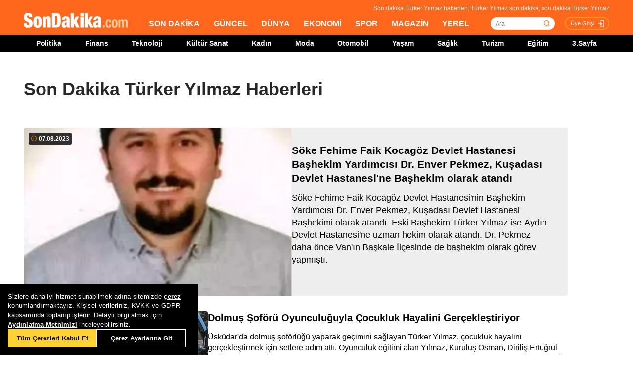

--- FILE ---
content_type: text/html; charset=utf-8
request_url: https://www.sondakika.com/turker-yilmaz/
body_size: 15767
content:
<!DOCTYPE html> <html lang="tr"> <head><meta charset="utf-8"/><title>Son Dakika T&#252;rker Yılmaz Haberleri - T&#252;rker Yılmaz Son Dakika</title><link rel="canonical" href="https://www.sondakika.com/turker-yilmaz/" /><meta name="viewport" content="width=device-width, initial-scale=1, minimum-scale=1" /><meta name="description" content="Son dakika T&#252;rker Yılmaz haberleri ve g&#252;ncel T&#252;rker Yılmaz haberleri burada. T&#252;rker Yılmaz son dakika haberleri ve en son t&#252;rker yılmaz gelişmeleri." /><meta property="og:url" content="https://www.sondakika.com/turker-yilmaz/" /><meta property="og:locale" content="tr_TR" /><meta property="og:title" content="Son Dakika Türker Yılmaz Haberleri - Türker Yılmaz Son Dakika" /><meta property="og:description" content="Son dakika Türker Yılmaz haberleri ve güncel Türker Yılmaz haberleri burada. Türker Yılmaz son dakika haberleri ve en son türker yılmaz gelişmeleri." /><meta property="article:content_tier" content="free" /><meta property="article:publisher" content="https://www.facebook.com/sondakikacom" /><meta property="article:author" content="https://www.facebook.com/sondakikacom" /><meta property="article:modified" content="2023-08-07T14:12:00+03:00" /><meta property="fb:page_id" content="536432590031846" /><meta property="fb:app_id" content="1885607184994569" /><meta name="twitter:card" content="summary_large_image" /><meta name="twitter:url" content="https://www.sondakika.com/turker-yilmaz/" /><meta name="twitter:title" content="Son Dakika Türker Yılmaz Haberleri - Türker Yılmaz Son Dakika" /><meta name="twitter:description" content="Son dakika Türker Yılmaz haberleri ve güncel Türker Yılmaz haberleri burada. Türker Yılmaz son dakika haberleri ve en son türker yılmaz gelişmeleri." /><meta name="dateUpdated" content="2023-08-07T14:12:00+03:00" /><meta name="dateModified" content="2023-08-07T14:12:00+03:00" /><link rel="shortcut icon" href="/favicon.ico" type="image/x-icon" /><link title="Son Dakika Türker Yılmaz RSS" rel="alternate" type="application/rss+xml" href="https://rss.sondakika.com/rss.asp?kategori=turker-yilmaz"> <script>function getScript(e,t,a){var n=document.createElement('script');''==t&&(t=document.getElementsByTagName('script')[0]),n.async=1,t.parentNode.insertBefore(n,t),n.onload=n.onreadystatechange=function(e,t){(t||!n.readyState||/loaded|complete/.test(n.readyState))&&(n.onload=n.onreadystatechange=null,n=void 0,t||a&&a())},n.src=e}</script> <script>(function(w,d,s,l,i){w[l]=w[l]||[];w[l].push({'gtm.start':
 new Date().getTime(),event:'gtm.js'});var f=d.getElementsByTagName(s)[0],
 j=d.createElement(s),dl=l!='dataLayer'?'&l='+l:'';j.async=true;j.src=
 'https://www.googletagmanager.com/gtm.js?id='+i+dl;f.parentNode.insertBefore(j,f);
 })(window,document,'script','dataLayer','GTM-WZ7XJ4M');</script> <meta name="viewport" content="width=device-width, initial-scale=1.0" /><link rel="stylesheet" href="/static/css/yeni-general.css" /> <script type="application/ld+json"> {
 "@context":"http://schema.org",
 "@type":"NewsMediaOrganization",
 "name":"SonDakika.com",
 "url":"https://www.sondakika.com/",
 "logo":{
 "@type":"ImageObject",
 "url":"https://foto.sondakika.com/genel/sondakika-com-publisher-logo.jpg",
 "width":369,
 "height":60
 },
 "sameAs":[
 "SonDakika.com",
 "SonDakika com",
 "sondakika.com",
 "sondakikacom",
 "sondakika-com",
 "son dakika com",
 "son dakika nokta com",
 "https://twitter.com/sondakika_com",
 "https://www.facebook.com/sondakikacom/",
 "https://www.instagram.com/sondakikacom/"
 ],
 "description":"Son dakika haberleri hızlı ve tarafız bir şekilde SonDakika.com’da bulabilirsiniz. Gündemdeki son dakika haberler ve yeni gelişmeler anında tüm detaylarıyla burada.",
 "email":"info@sondakika.com",
 "identifier":"https://www.sondakika.com/",
 "knowsAbout":"https://www.sondakika.com/iletisim/?sayfa=iletisim",
 "knowsLanguage":"tr-TR",
 "potentialAction":{
 "@type":"SearchAction",
 "target":"https://www.sondakika.com/ara/?q={search_term}",
 "query-input":"required name=search_term"
 },
 "publishingPrinciples":"https://www.sondakika.com/iletisim/?sayfa=iletisim",
 "masthead":"https://www.sondakika.com/iletisim/?sayfa=iletisim",
 "actionableFeedbackPolicy":"https://www.sondakika.com/kullanim-sartlari/",
 "correctionsPolicy":"https://www.sondakika.com/iletisim/?sayfa=iletisim",
 "diversityPolicy":"https://www.sondakika.com/iletisim/?sayfa=iletisim",
 "ethicsPolicy":"https://www.sondakika.com/iletisim/?sayfa=iletisim",
 "missionCoveragePrioritiesPolicy":"https://www.sondakika.com/iletisim/?sayfa=iletisim",
 "unnamedSourcesPolicy":"https://www.sondakika.com/iletisim/?sayfa=iletisim",
 "verificationFactCheckingPolicy":"https://www.sondakika.com/iletisim/?sayfa=iletisim"
 } </script> <script type="application/ld+json"> {
 "@context":"https://schema.org",
 "@type":"ItemList",
 "itemlistelement":[
 {"@type":"ListItem","position":1,"url":"https://www.sondakika.com/haber/haber-soke-fehime-faik-kocagoz-devlet-hastanesi-bashekim-16202659/"}, {"@type":"ListItem","position":2,"url":"https://www.sondakika.com/haber/haber-dolmus-soforu-oyunculuguyla-cocukluk-hayalini-gerc-16074154/"}, {"@type":"ListItem","position":3,"url":"https://www.sondakika.com/haber/haber-feto-suphelisi-eski-albay-yilmaz-a-1-yil-8-ay-11655671/"}, {"@type":"ListItem","position":4,"url":"https://www.sondakika.com/haber/haber-eski-bolu-il-jandarma-komutani-na-1-yil-8-ay-hapis-11655565/"}, {"@type":"ListItem","position":5,"url":"https://www.sondakika.com/haber/haber-feto-davasinda-sasirtan-tanik-ifadesi-10794280/"}, {"@type":"ListItem","position":6,"url":"https://www.sondakika.com/haber/haber-sehit-cenazesine-katilan-komutan-feto-uyeligi-10092867/"}, {"@type":"ListItem","position":7,"url":"https://www.sondakika.com/haber/haber-feto-den-yargilanan-albay-yilmaz-in-tutuklanma-10092167/"}, {"@type":"ListItem","position":8,"url":"https://www.sondakika.com/haber/haber-tobb-avrupa-kadin-girisimciler-kurulu-baskani-9905968/"}, {"@type":"ListItem","position":9,"url":"https://www.sondakika.com/haber/haber-eski-bolu-il-jandarma-komutani-na-feto-den-dava-9675343/"}, {"@type":"ListItem","position":10,"url":"https://www.sondakika.com/haber/haber-feto-davasinda-tanik-olan-eski-komutan-sanik-oldu-9675171/"}

 ]
 } </script> <script type="application/ld+json"> {
 "@context":"http://schema.org",
 "@type":"WebPage",
 "headline":"Türker Yılmaz",
 "url":"https://www.sondakika.com/turker-yilmaz/",
 "keywords":[
 "type:front",
 "ssts:home"
 ],
 "isAccessibleForFree":true,
 "isPartOf":{
 "@type":[
 "CreativeWork",
 "Product"
 ],
 "name":"Son Dakika",
 "productID":"sondakika.com:basic"
 },
 "publisher":{
 "@type":"NewsMediaOrganization",
 "name":"Son Dakika",
 "logo":"https://foto.sondakika.com/genel/sondakika-com-publisher-logo.jpg"
 }
} </script> <script>window.bdmpData = window.bdmpData || []; function bdmp() { bdmpData.push(arguments); } bdmp("initAt", new Date()); bdmp("projectId", "dmp-2026B0");</script> <script async src="https://b-cdn.do.brainsland.com/banalytics.js?projectId=dmp-2026B0"></script> <script src="/static/cookieconsent-1.3.2/build/cookieconsent.js?v=10"></script> <meta name="application-name" content="Son Dakika" /><meta name="mobile-web-app-capable" content="yes" /><meta name="google-play-app" content="app-id=app.ym.sondakika" /><meta name="apple-mobile-web-app-title" content="Son Dakika" /><meta name="apple-mobile-web-app-status-bar-style" content="orange" /><meta name="apple-itunes-app" content="app-id=716069012" /><meta name="huawei-appgallery-app" content="app-id=C101348899" /><link rel="apple-touch-icon" sizes="57x57" href="/static/favicons/apple-icon-57x57.png" /><link rel="apple-touch-icon" sizes="60x60" href="/static/favicons/apple-icon-60x60.png" /><link rel="apple-touch-icon" sizes="72x72" href="/static/favicons/apple-icon-72x72.png" /><link rel="apple-touch-icon" sizes="76x76" href="/static/favicons/apple-icon-76x76.png" /><link rel="apple-touch-icon" sizes="114x114" href="/static/favicons/apple-icon-114x114.png" /><link rel="apple-touch-icon" sizes="120x120" href="/static/favicons/apple-icon-120x120.png" /><link rel="apple-touch-icon" sizes="144x144" href="/static/favicons/apple-icon-144x144.svg" /><link rel="apple-touch-icon" sizes="152x152" href="/static/favicons/apple-icon-152x152.png" /><link rel="apple-touch-icon" sizes="180x180" href="/static/favicons/apple-icon-180x180.png" /><link rel="icon" type="image/png" sizes="192x192" href="/static/favicons/android-icon-192x192.png" /><link rel="icon" type="image/png" sizes="32x32" href="/static/favicons/favicon-32x32.png" /><link rel="icon" type="image/png" sizes="96x96" href="/static/favicons/favicon-96x96.png" /><link rel="icon" type="image/png" sizes="16x16" href="/static/favicons/favicon-16x16.png" /><link rel="manifest" href="/manifest.json" /><meta name="msapplication-TileColor" content="#ffffff" /><meta name="theme-color" content="#ffffff" /><link type="text/css" href="/static/css/rstyle6.css" rel="stylesheet" media="all" /><link type="text/css" href="/static/css/helper.css" rel="stylesheet" media="all" /><link type="text/css" href="/static/css/miniSlayt.css" rel="stylesheet" media="all" /> <script src="/static/js/jquery.min.js?s=11.4"></script> <script src="/static/js/min/jquery.lazyload.1.8.4.min.js?s=11.9" type="text/javascript"></script> <script src="/static/js/index.js?s=14.25"></script> <link rel="stylesheet" href="/static/css/min/jquery.bxslider.min.css?v=226" /> <script type="text/javascript" src="/static/js/jquery.bxslider.min.js?v=102"></script> <script type="text/javascript"> var ad_type = 'adx';
 $(window).load(function () {
 $.ajax({
 async: true,
 url: "//pagead2.googlesyndication.com/pagead/js/adsbygoogle.js",
 dataType: "script",
 });
 }); </script> <meta name="msvalidate.01" content="C043A8E7202FBDE0AC7B60B68F77938B" /><meta name="ahrefs-site-verification" content="b107af16e38ee8664681efe37d2959b38f2fcc4cf1fcdb0a2e1f05cce62a222a" /> <style> #ad_position_box{
 height:auto !important;
 } </style> </head> <body> <!-- <img style="display:none;" src="/static/images/sondakika-logo2023.svg" alt="Son Dakika"/> <img style="display:none;" src="/static/images/sondakika-logo.svg" alt="Son Dakika" /> <img style="display:none;" src="/static/images/Logo2x.png" alt="Son Dakika" /> --> <ins data-publisher="adm-pub-140550463727" data-ad-network="659431674d11b285b616edc2" data-ad-type-id="536142374" data-ad-slot="Sondakika_Desktop_Interstitial" class="adm-ads-area"></ins> <ins data-publisher="adm-pub-140550463727" data-ad-network="659431674d11b285b616edc2" data-ad-type-id="536142374" data-ad-slot="Sondakika_Mobile_Interstitial" class="adm-ads-area"></ins> <script> if ('serviceWorker' in navigator) {
 navigator.serviceWorker.register('/firebase-messaging-sw.js');
 } </script> <script> if ('serviceWorker' in navigator) {
 navigator.serviceWorker.register('/firebase-messaging-sw.js');
 } </script> <script type="text/javascript"> var reklam_goster = 'True';
 var Haber_Kat = ''; </script> <div class="header-h" style="width: 100%;position: fixed;float:left;height: 106px;z-index: 9999999; top:0;"> <!-- <div class="secimContainer"> <div class="secimHeader"> <span class="scmTitle">YEREL SEÇİMLER</span> <a href="https://www.haberler.com/secim/2024/" class="big">Türkiye Geneli Sonuçları</a> <a href="https://www.haberler.com/secim/2024/yerel-secimler/iller-son-durum/31-Mart-2024-yerel-secimleri/">İl Sonuçları</a> <a href="https://www.haberler.com/secim/2024/yerel-secimler/ilceler-son-durum/31-Mart-2024-yerel-secimleri/">İlçe Sonuçları</a> <a href="https://www.haberler.com/secim/2024/yerel-secimler/partiler-son-durum/31-Mart-2024-yerel-secimleri/">Partilerin Durumu</a> <a href="https://www.haberler.com/secim/2024/yerel-secimler/kazananlar-son-durum/31-Mart-2024-yerel-secimleri/">Kazananlar</a> </div> </div>--> <div id="header-container" style="position:fixed; width:100%;height:inherit;"> <header class="content-container"> <div id="slogan">Son dakika Türker Yılmaz haberleri, Türker Yılmaz son dakika, son dakika Türker Yılmaz</div> <a id="logo" href="/" title="Son Dakika"> <img src="/static/images/Logo2x.png" width="210" height="30" alt="Son Dakika" loading="lazy"></a> <nav> <ul> <li><a href="/" title="Son Dakika">SON DAKİKA</a></li> <li><a href="/guncel/" title="Son Dakika Güncel Haberler">GÜNCEL</a></li> <li><a href="/dunya/" title="Son Dakika Dünya Haberleri">DÜNYA</a></li> <li><a href="/ekonomi/" title="Son Dakika Ekonomi Haberleri">EKONOMİ</a></li> <li><a href="/spor/" title="Son Dakika Spor Haberleri">SPOR</a></li> <li><a href="/magazin/" title="Son Dakika Magazin Haberleri">MAGAZİN</a></li> <li><a href="/yerel-haberler/" title="Son Dakika Yerel Haberler">YEREL</a></li> </ul> </nav> <div id="searchBox-container"> <div class="aramaFormu"> <input type="text" id="search" placeholder="Ara" autocomplete="off"/> <button id="searchbtn" /> </div> </div> <div class="prKullanici"> <a class="prDKulIcon" rel="nofollow" title="Üye Girişi" href="https://portal.sondakika.com/Login/">Üye Girişi</a> </div> </header> <script> $(document).ready(function () {
 $('#searchbtn').click(function () {
 
 if ($('#search').val() !== "") {
 window.location = "https://www.sondakika.com/ara/?q=" + $('#search').val().replace(/ /g, "+").replace(/\bara\b/g, "arama") + ""; console.log(typeof ($('#search').val()));
 }
 
 
 });
 $('#search').keypress(function (event) {
 if (event.keyCode == 13 && $('#search').val() !== "") {
 window.location = "https://www.sondakika.com/ara/?q=" + $('#search').val().replace(/ /g, "+").replace(/\bara\b/g, "arama") + "";
 }
 });
 }); </script> <div class="header-alt"> <div class="content-container"> <ul> <li><a href="/politika/" title="Son Dakika Politika Haberleri">Politika</a></li> <li><a href="/finans/" title="Son Dakika finans Haberleri">Finans</a></li> <li><a href="/teknoloji/" title="Son Dakika Teknoloji Haberleri">Teknoloji</a></li> <li><a href="/kultur-sanat/" title="Son Dakika Kültür-Sanat Haberleri">Kültür Sanat</a></li> <li><a href="/kadin/" title="Son Dakika Kadın Haberleri">Kadın</a></li> <li><a href="/moda/" title="Son Dakika Moda Haberleri">Moda</a></li> <li><a href="/otomobil/" title="Son Dakika Otomobil Haberleri">Otomobil</a></li> <li><a href="/yasam/" title="Son Dakika Yaşam Haberleri">Yaşam</a></li> <li><a href="/saglik/" title="Son Dakika Sağlık Haberleri">Sağlık</a></li> <li><a href="/turizm/" title="Son Dakika Turizm Haberleri">Turizm</a></li> <li><a href="/egitim/" title="Son Dakika Eğitim Haberleri">Eğitim</a></li> <li><a href="/3-sayfa/" title="3 Sayfa Haberleri">3.Sayfa</a></li> </ul> </div> </div> </div> <div class="header-mob"> <div class="head-line"> <a href="#menu-panel" class="side-menu" id="side-menu" title="Menü"></a> <a href="/" title="Son Dakika" class="title"><img src="/static/images/Logo2x.png" alt="Son Dakika Logo" width="170" height="25" loading="eager" fetchpriority="high"></a> </div> <div class="grand-container default detail"></div> <div id="menu-panel" class="menu-panel"> <div> <div class="search-container"> <label for="search" id="searchlabel">Haberlerde arayın</label> <input id="searchm" class="search-input" type="search" placeholder="Haberlerde arayın" onkeypress="handleKeyPress(event)"> <svg onclick="triggerSearch()" xmlns="http://www.w3.org/2000/svg" width="14" height="14" viewBox="0 0 14 14" fill="none"><path d="M13 13L10.1047 10.1047M10.1047 10.1047C10.6 9.60946 10.9928 9.02151 11.2608 8.37443C11.5289 7.72735 11.6668 7.03381 11.6668 6.33342C11.6668 5.63302 11.5289 4.93949 11.2609 4.29241C10.9928 3.64533 10.6 3.05737 10.1047 2.56212C9.60946 2.06687 9.02151 1.67401 8.37443 1.40598C7.72735 1.13795 7.03381 1 6.33342 1C5.63302 1 4.93949 1.13795 4.29241 1.40598C3.64533 1.67401 3.05737 2.06687 2.56212 2.56212C1.56191 3.56233 1 4.91891 1 6.33342C1 7.74793 1.56191 9.1045 2.56212 10.1047C3.56233 11.1049 4.91891 11.6668 6.33342 11.6668C7.74793 11.6668 9.1045 11.1049 10.1047 10.1047Z" stroke="#5D5D5D" stroke-width="1.4" stroke-linecap="round" stroke-linejoin="round"></path></svg> </div> <ul> <li class="manset"><a title="Son Dakika" href="/"><span>Son Dakika</span></a></li> <li class="guncel"><a title="Son Dakika Güncel Haberleri" href="/guncel/"><span>Güncel</span></a></li> <li class="dunya"><a title="Son Dakika Dünya Haberleri" href="/dunya/"><span>Dünya</span></a></li> <li class="ekonomi"><a title="Son Dakika Ekonomi Haberleri" href="/ekonomi/"><span>Ekonomi</span></a></li> <li class="spor"><a title="Son Dakika Spor Haberleri" href="/spor/"><span>Spor</span></a></li> <li class="magazin"><a title="Son Dakika Magazin Haberleri" href="/magazin/"><span>Magazin</span></a></li> <li class="yerel-haberler"><a title="Yerel Haberler" href="/yerel-haberler/"><span>Yerel Haberler</span></a></li> <li class="politika"><a title="Son Dakika Politika Haberleri" href="/politika/"><span>Politika</span></a></li> <li><a href="/finans/" title="Son Dakika finans Haberleri"><span>Finans</span></a></li> <li><a href="/teknoloji/" title="Son Dakika Teknoloji Haberleri"><span>Teknoloji</span></a></li> <li><a href="/kultur-sanat/" title="Son Dakika Kültür-Sanat Haberleri"><span>Kültür Sanat</span></a></li> <li><a href="/kadin/" title="Son Dakika Kadın Haberleri"><span>Kadın</span></a></li> <li><a href="/moda/" title="Son Dakika Moda Haberleri"><span>Moda</span></a></li> <li><a href="/otomobil/" title="Son Dakika Otomobil Haberleri"><span>Otomobil</span></a></li> <li><a href="/yasam/" title="Son Dakika Yaşam Haberleri"><span>Yaşam</span></a></li> <li><a href="/saglik/" title="Son Dakika Sağlık Haberleri"><span>Sağlık</span></a></li> <li><a href="/turizm/" title="Son Dakika Turizm Haberleri"><span>Turizm</span></a></li> <li><a href="/egitim/" title="Son Dakika Eğitim Haberleri"><span>Eğitim</span></a></li> <li><a href="/3-sayfa/" title="Son Dakika 3. Sayfa Haberleri"><span>3.Sayfa</span></a></li> <li class="politika"><a title="Seçim Sonuçları, Yerel ve Genel Seçimler" href="https://www.haberler.com/secim/" target="_blank"><span>Seçim Sonuçları</span></a></li> <li class="doviz"><a title="Döviz, Döviz Kurları" href="/doviz-kurlari/"><span>Döviz Kuru</span></a></li> <li class="namaz"><a title="Namaz Vakitleri, Ezan Vakitleri" href="/namaz-vakitleri/"><span>Namaz Vakitleri</span></a></li> <li><a title="Hakkımızda - Son Dakika" href="/iletisim/?sayfa=hakkimizda"><span>Hakkımızda</span></a></li> <li><a title="İletişim - Son Dakika" href="/iletisim/?sayfa=iletisim"><span>İletişim</span></a></li> <li><a title="Künye - Son Dakika" href="/kunye/"><span>Künye</span></a></li> <li><a class="text-orange font-bold" title="Giriş Yap" href="https://portal.sondakika.com/Login/"><span>Giriş Yap</span></a></li> </ul> </div> </div> <script> function handleKeyPress(event) {
 if (event.key === "Enter") {
 triggerSearch();
 }
 }

 function triggerSearch() {
 let searchValue = document.getElementById("searchm").value.trim();
 if (searchValue) {
 let searchUrl = `https://www.sondakika.com/ara/?q=${encodeURIComponent(searchValue)}#gsc.tab=0&gsc.q=${encodeURIComponent(searchValue)}&gsc.page=1`;
 window.location.href = searchUrl; // Kullanıcıyı yönlendir
 }
 } </script> </div> </div> <div class="desktop-space"></div> <div id="page"> <style> @media (max-width: 970px) {
 #native_masthead_970x250 {
 display: none !important;
 }
 
 
 #head_box {
 display: none !important;
 }
 }

 @media (min-width: 971px) {
 #native_masthead_mobil {
 display: none !important;
 }

 #ana_masthead_320x100 {
 display: none !important;
 }
 } </style> <style> @media screen and (max-width:1849px) {
 .ad-left-160, .ad-right-160, .ad-fixed {
 display:none;
 }
 } </style> <style> .ad-left-160 {
 
 position: absolute;
 left: calc((100vw - 1440px) / 2 - (160px + 24px));
 top: auto;
 margin-top: 0px;
 width: 160px;
 height: 600px;
 }

 .ad-right-160 {
 
 position: absolute;
 right: calc((100vw - 1440px) / 2 - (160px + 24px));
 top: auto;
 margin-top: 0px;
 width: 160px;
 height: 600px;
 }

 .ad-fixed {
 
 position: fixed;
 top: 100px;
 margin-top: 24px;
 transform: translateZ(0);
 will-change: transform, left, right;
 } </style> <script> document.addEventListener("DOMContentLoaded", function () {
 const TRIGGER_SCROLL_Y = 300;
 const CONTENT_WIDTH = 1440;
 const PADDING = 24;
 const FOOTER_OFFSET = 200;

 const adElements = [
 { el: document.querySelector(".ad-left-160"), width: 160, positionType: 'left' },
 { el: document.querySelector(".ad-right-160"), width: 160, positionType: 'right' }
 ].filter(item => item.el);

 const footerElement = document.querySelector(".footer");

 let isFixed = false;
 let ticking = false;

 function updateFixedPositions() {
 const windowWidth = window.innerWidth;
 const sideOffset = (windowWidth - CONTENT_WIDTH) / 2;

 adElements.forEach(ad => {
 const calculatedOffset = (sideOffset - ad.width - PADDING);
 if (ad.positionType === 'left') {
 ad.el.style.left = calculatedOffset + "px";
 } else {
 ad.el.style.right = calculatedOffset + "px";
 }
 });
 }

 function handleScroll() {
 if (!ticking) {
 window.requestAnimationFrame(() => {
 const scrollY = window.scrollY;

 const footerTop = footerElement ? footerElement.getBoundingClientRect().top + scrollY : Infinity;
 const stopY = footerTop - FOOTER_OFFSET;

 if (scrollY > TRIGGER_SCROLL_Y && scrollY < stopY) {
 if (!isFixed) {
 adElements.forEach(ad => ad.el.classList.add("ad-fixed"));
 isFixed = true;
 }
 updateFixedPositions();
 } else {
 if (isFixed) {
 adElements.forEach(ad => ad.el.classList.remove("ad-fixed"));
 isFixed = false;
 }
 }
 ticking = false;
 });
 ticking = true;
 }
 }

 window.addEventListener("resize", () => {
 if (isFixed || window.scrollY > TRIGGER_SCROLL_Y) {
 handleScroll();
 }
 });

 window.addEventListener("scroll", handleScroll);

 handleScroll();
 }); </script> <script type="text/javascript"> var page_type = "kisi";
 var page_value = "Türker Yılmaz"; </script> <div class="category-inner"> <div class="content-container category-page"> <script type="text/javascript"> if (scrw >= 970) {
 document.getElementById('masthead_category_320x100').remove();
 }
 else {
 document.getElementById('masthead_category_970x250').remove();
 }
 if (scrw < 1800) {
 document.getElementById('category_pageskin').remove();
 } </script> <div class="news-list-title"> <h1>Son Dakika Türker Yılmaz Haberleri</h1> <h2></h2> </div> <main id="main"> <ul class="news-list ml-md-0"> <li class="nws w-100 h-100 gap-xs-0 big"> <a href="/saglik/haber-soke-fehime-faik-kocagoz-devlet-hastanesi-bashekim-16202659/" class="" data-listnumber="1" title="Söke Fehime Faik Kocagöz Devlet Hastanesi Başhekim Yardımcısı Dr. Enver Pekmez, Kuşadası Devlet Hastanesi'ne Başhekim olarak atandı"> <div class="img-wrapper"> <div class="skeleton-loader"></div> <img width="640" height="360" class="mr-md-0" loading="lazy" onload="removeSkeleton(this)" src="https://foto.sondakika.com/crop/543x342/haber/2023/08/07/kusadasi-nin-yeni-bashekimi-soke-den-16202648_amp.jpg" data-originalm="https://foto.sondakika.com/crop/543x305/haber/2023/08/07/kusadasi-nin-yeni-bashekimi-soke-den-16202648_amp.jpg" alt="Söke Fehime Faik Kocagöz Devlet Hastanesi Başhekim Yardımcısı Dr. Enver Pekmez, Kuşadası Devlet Hastanesi'ne Başhekim olarak atandı"> </div> </a> <div class="nws-txt"> <span style="display:none" class="hour data_calc" title="7.08.2023 14:12:00"> <img src="https://sondakika.com/static/images/slider_saat_white.svg" alt=""> 07 Ağu </span> <span class='news-time-dark' title="7.08.2023 14:12:00"> <span class="mdate">07.08.2023 </span> </span> <a href="/saglik/haber-soke-fehime-faik-kocagoz-devlet-hastanesi-bashekim-16202659/" class="content" data-listnumber="1" title="Söke Fehime Faik Kocagöz Devlet Hastanesi Başhekim Yardımcısı Dr. Enver Pekmez, Kuşadası Devlet Hastanesi'ne Başhekim olarak atandı"><span class="title">Söke Fehime Faik Kocagöz Devlet Hastanesi Başhekim Yardımcısı Dr. Enver Pekmez, Kuşadası Devlet Hastanesi'ne Başhekim olarak atandı</span></a> <p class="news-detail news-column"> <a href="/saglik/haber-soke-fehime-faik-kocagoz-devlet-hastanesi-bashekim-16202659/"> Söke Fehime Faik Kocagöz Devlet Hastanesi'nin Başhekim Yardımcısı Dr. Enver Pekmez, Kuşadası Devlet Hastanesi Başhekimi olarak atandı. Eski Başhekim Türker Yılmaz ise Aydın Devlet Hastanesi'ne uzman hekim olarak atandı. Dr. Pekmez daha önce Van'ın Başkale İlçesinde de başhekim olarak görev yapmıştı. </a> </p> </div> </li> <li class="nws w-100 h-100 gap-xs-0"> <a href="/magazin/haber-dolmus-soforu-oyunculuguyla-cocukluk-hayalini-gerc-16074154/" class="" data-listnumber="2" title="Dolmuş Şoförü Oyunculuğuyla Çocukluk Hayalini Gerçekleştiriyor"> <div class="img-wrapper"> <div class="skeleton-loader"></div> <img width="640" height="360" class="mr-md-0" loading="lazy" onload="removeSkeleton(this)" src="https://foto.sondakika.com/crop/372x209/haber/2023/06/29/gebze-harem-dolmusunun-artist-soforu-tarihi-16074145_amp.jpg" data-originalm="https://foto.sondakika.com/crop/372x209/haber/2023/06/29/gebze-harem-dolmusunun-artist-soforu-tarihi-16074145_amp.jpg" alt="Dolmuş Şoförü Oyunculuğuyla Çocukluk Hayalini Gerçekleştiriyor"> </div> </a> <div class="nws-txt"> <span style="display:none" class="hour data_calc" title="29.06.2023 11:12:00"> <img src="https://sondakika.com/static/images/slider_saat_white.svg" alt=""> 29 Haz </span> <span class='news-time-dark' title="29.06.2023 11:12:00"> <span class="mdate">29.06.2023 </span> </span> <a href="/magazin/haber-dolmus-soforu-oyunculuguyla-cocukluk-hayalini-gerc-16074154/" class="content" data-listnumber="2" title="Dolmuş Şoförü Oyunculuğuyla Çocukluk Hayalini Gerçekleştiriyor"><span class="title">Dolmuş Şoförü Oyunculuğuyla Çocukluk Hayalini Gerçekleştiriyor</span></a> <p class="news-detail news-column"> <a href="/magazin/haber-dolmus-soforu-oyunculuguyla-cocukluk-hayalini-gerc-16074154/"> Üsküdar'da dolmuş şoförlüğü yaparak geçimini sağlayan Türker Yılmaz, çocukluk hayalini gerçekleştirmek için setlere adım attı. Oyunculuk eğitimi alan Yılmaz, Kuruluş Osman, Diriliş Ertuğrul gibi dizilerde küçük rollerde yer aldı. Setten dolmuşuna geçen Yılmaz, yolcuların şaşkınlıkla karşıladığı kostümleriyle dikkat çekiyor. Hem şoförlük hem oyunculuk yapmanın zorluklarına rağmen Yılmaz, hayalini gerçekleştirmenin mutluluğunu yaşıyor. </a> </p> </div> </li> <li class="nws w-100 h-100 gap-xs-0"> <a href="/3-sayfa/haber-feto-suphelisi-eski-albay-yilmaz-a-1-yil-8-ay-11655671/" class="" data-listnumber="3" title="Fetö Şüphelisi Eski Albay Yılmaz'a 1 Yıl 8 Ay Hapis Cezası"> <div class="img-wrapper"> <div class="skeleton-loader"></div> <img width="640" height="360" class="mr-md-0" loading="lazy" onload="removeSkeleton(this)" src="https://foto.sondakika.com/crop/372x209/haber/2019/01/18/feto-suphelisi-eski-albay-yilmaz-a-1-yil-8-ay-11655671_amp.jpg" data-originalm="https://foto.sondakika.com/crop/372x209/haber/2019/01/18/feto-suphelisi-eski-albay-yilmaz-a-1-yil-8-ay-11655671_amp.jpg" alt="Fetö Şüphelisi Eski Albay Yılmaz'a 1 Yıl 8 Ay Hapis Cezası"> </div> </a> <div class="nws-txt"> <span style="display:none" class="hour data_calc" title="18.01.2019 14:24:00"> <img src="https://sondakika.com/static/images/slider_saat_white.svg" alt=""> 18 Oca </span> <span class='news-time-dark' title="18.01.2019 14:24:00"> <span class="mdate">18.01.2019 </span> </span> <a href="/3-sayfa/haber-feto-suphelisi-eski-albay-yilmaz-a-1-yil-8-ay-11655671/" class="content" data-listnumber="3" title="Fetö Şüphelisi Eski Albay Yılmaz'a 1 Yıl 8 Ay Hapis Cezası"><span class="title">Fetö Şüphelisi Eski Albay Yılmaz'a 1 Yıl 8 Ay Hapis Cezası</span></a> <p class="news-detail news-column"> <a href="/3-sayfa/haber-feto-suphelisi-eski-albay-yilmaz-a-1-yil-8-ay-11655671/"> Bolu'da, FETÖ/PDY soruşturmasında tutuksuz yargılanan eski İl Jandarma Komutanı Albay Türker Yılmaz, terör örgütü üyesi olmaktan beraat ederken, görevinin gereklerine aykırı hareket etmek suçundan 1 yıl 8 ay hapis cezana çarptırıldı. </a> </p> </div> </li> <li class="nws w-100 h-100 gap-xs-0"> <a href="/guncel/haber-eski-bolu-il-jandarma-komutani-na-1-yil-8-ay-hapis-11655565/" class="" data-listnumber="4" title="Eski Bolu İl Jandarma Komutanı'na 1 Yıl 8 Ay Hapis"> <div class="img-wrapper"> <div class="skeleton-loader"></div> <img width="640" height="360" class="mr-md-0" loading="lazy" onload="removeSkeleton(this)" src="https://foto.sondakika.com/crop/372x209/haber/2019/01/18/eski-bolu-il-jandarma-komutani-na-1-yil-8-ay-11655565_amp.jpg" data-originalm="https://foto.sondakika.com/crop/372x209/haber/2019/01/18/eski-bolu-il-jandarma-komutani-na-1-yil-8-ay-11655565_amp.jpg" alt="Eski Bolu İl Jandarma Komutanı'na 1 Yıl 8 Ay Hapis"> </div> </a> <div class="nws-txt"> <span style="display:none" class="hour data_calc" title="18.01.2019 14:04:00"> <img src="https://sondakika.com/static/images/slider_saat_white.svg" alt=""> 18 Oca </span> <span class='news-time-dark' title="18.01.2019 14:04:00"> <span class="mdate">18.01.2019 </span> </span> <a href="/guncel/haber-eski-bolu-il-jandarma-komutani-na-1-yil-8-ay-hapis-11655565/" class="content" data-listnumber="4" title="Eski Bolu İl Jandarma Komutanı'na 1 Yıl 8 Ay Hapis"><span class="title">Eski Bolu İl Jandarma Komutanı'na 1 Yıl 8 Ay Hapis</span></a> <p class="news-detail news-column"> <a href="/guncel/haber-eski-bolu-il-jandarma-komutani-na-1-yil-8-ay-hapis-11655565/"> BOLU'da, FETÖ/PDY soruşturası kapsamında tutuksuz yargılanan eski İl Jandarma Komutanı Albay Türker Yılmaz, 'silahlı terör örgütüne üye olmak' suçundan beraat ederken, 'görevinin gereklerine aykırı hareket etmek' suçundan 1 yıl 8 ay hapis cezasına çarptırıldı. </a> </p> </div> </li> <div id="div-gpt-ad-1608734053849-0" style="width: 100%;min-height: 280px;height: 280px;display: inline-block;text-align: center; float:left;margin-bottom: 52px;"></div> <li class="nws w-100 h-100 gap-xs-0"> <a href="/3-sayfa/haber-feto-davasinda-sasirtan-tanik-ifadesi-10794280/" class="" data-listnumber="5" title="Fetö Davasında Şaşırtan Tanık İfadesi"> <div class="img-wrapper"> <div class="skeleton-loader"></div> <img width="640" height="360" class="mr-md-0" loading="lazy" onload="removeSkeleton(this)" src="https://foto.sondakika.com/crop/372x209/haber/2018/04/26/feto-davasinda-sasirtan-tanik-ifadesi-10794280_amp.jpg" data-originalm="https://foto.sondakika.com/crop/372x209/haber/2018/04/26/feto-davasinda-sasirtan-tanik-ifadesi-10794280_amp.jpg" alt="Fetö Davasında Şaşırtan Tanık İfadesi"> </div> </a> <div class="nws-txt"> <span style="display:none" class="hour data_calc" title="26.04.2018 17:36:00"> <img src="https://sondakika.com/static/images/slider_saat_white.svg" alt=""> 26 Nis </span> <span class='news-time-dark' title="26.04.2018 17:36:00"> <span class="mdate">26.04.2018 </span> </span> <a href="/3-sayfa/haber-feto-davasinda-sasirtan-tanik-ifadesi-10794280/" class="content" data-listnumber="5" title="Fetö Davasında Şaşırtan Tanık İfadesi"><span class="title">Fetö Davasında Şaşırtan Tanık İfadesi</span></a> <p class="news-detail news-column"> <a href="/3-sayfa/haber-feto-davasinda-sasirtan-tanik-ifadesi-10794280/"> Bolu’da, FETÖ/PDY davasında tutuksuz yargılanan eski İl Jandarma Komutanı Albay Türker Yılmaz’ın davasında tanık olarak dinlenen Vali Baruş’un koruma polisi, Vali’nin sanığa ‘Valiyi al deseler alacak mısın’ diye sorduğunu, sanığın da ‘Valla Vali Bey yapacak bir şey yok’ dediğini söyledi. </a> </p> </div> </li> <li class="nws w-100 h-100 gap-xs-0"> <a href="/3-sayfa/haber-sehit-cenazesine-katilan-komutan-feto-uyeligi-10092867/" class="" data-listnumber="6" title="Şehit Cenazesine Katılan Komutan Fetö Üyeliği Suçundan Hakim Karşısında"> <div class="img-wrapper"> <div class="skeleton-loader"></div> <img width="640" height="360" class="mr-md-0" loading="lazy" onload="removeSkeleton(this)" src="https://foto.sondakika.com/crop/372x209/haber/2017/10/03/sehit-cenazesine-katilan-komutan-feto-uyeligi-10092867_amp.jpg" data-originalm="https://foto.sondakika.com/crop/372x209/haber/2017/10/03/sehit-cenazesine-katilan-komutan-feto-uyeligi-10092867_amp.jpg" alt="Şehit Cenazesine Katılan Komutan Fetö Üyeliği Suçundan Hakim Karşısında"> </div> </a> <div class="nws-txt"> <span style="display:none" class="hour data_calc" title="3.10.2017 16:56:00"> <img src="https://sondakika.com/static/images/slider_saat_white.svg" alt=""> 03 Eki </span> <span class='news-time-dark' title="3.10.2017 16:56:00"> <span class="mdate">03.10.2017 </span> </span> <a href="/3-sayfa/haber-sehit-cenazesine-katilan-komutan-feto-uyeligi-10092867/" class="content" data-listnumber="6" title="Şehit Cenazesine Katılan Komutan Fetö Üyeliği Suçundan Hakim Karşısında"><span class="title">Şehit Cenazesine Katılan Komutan Fetö Üyeliği Suçundan Hakim Karşısında</span></a> <p class="news-detail news-column"> <a href="/3-sayfa/haber-sehit-cenazesine-katilan-komutan-feto-uyeligi-10092867/"> 15 Temmuz darbe girişimi sırasında şehit olan Bolulu polis memuru Ozan Özen’in cenazesine katılarak annesinin elini öpen komutan, FETÖ üyesi olmak suçlamasıyla hakim karşısına çıktı. </a> </p> </div> </li> <li class="nws w-100 h-100 gap-xs-0"> <a href="/guncel/haber-feto-den-yargilanan-albay-yilmaz-in-tutuklanma-10092167/" class="" data-listnumber="7" title="Fetö'den Yargılanan Albay Yılmaz'ın Tutuklanma Talebine Ret"> <div class="img-wrapper"> <div class="skeleton-loader"></div> <img width="640" height="360" class="mr-md-0" loading="lazy" onload="removeSkeleton(this)" src="https://foto.sondakika.com/crop/372x209/haber/2017/10/03/feto-den-yargilanan-albay-yilmaz-in-tutuklanm-10092167_amp.jpg" data-originalm="https://foto.sondakika.com/crop/372x209/haber/2017/10/03/feto-den-yargilanan-albay-yilmaz-in-tutuklanm-10092167_amp.jpg" alt="Fetö'den Yargılanan Albay Yılmaz'ın Tutuklanma Talebine Ret"> </div> </a> <div class="nws-txt"> <span style="display:none" class="hour data_calc" title="3.10.2017 15:03:00"> <img src="https://sondakika.com/static/images/slider_saat_white.svg" alt=""> 03 Eki </span> <span class='news-time-dark' title="3.10.2017 15:03:00"> <span class="mdate">03.10.2017 </span> </span> <a href="/guncel/haber-feto-den-yargilanan-albay-yilmaz-in-tutuklanma-10092167/" class="content" data-listnumber="7" title="Fetö'den Yargılanan Albay Yılmaz'ın Tutuklanma Talebine Ret"><span class="title">Fetö'den Yargılanan Albay Yılmaz'ın Tutuklanma Talebine Ret</span></a> <p class="news-detail news-column"> <a href="/guncel/haber-feto-den-yargilanan-albay-yilmaz-in-tutuklanma-10092167/"> BOLU'da, eski İl Jandarma Komutanı Albay Türker Yılmaz'ın, FETÖ/PDY davasında tutuksuz yargılanmasına başlandı. </a> </p> </div> </li> <li class="nws w-100 h-100 gap-xs-0"> <a href="/yerel/haber-tobb-avrupa-kadin-girisimciler-kurulu-baskani-9905968/" class="" data-listnumber="8" title="TOBB Avrupa Kadın Girişimciler Kurulu Başkanı Mülkiye Aytar Açıklaması"> <div class="img-wrapper"> <div class="skeleton-loader"></div> <img width="640" height="360" class="mr-md-0" loading="lazy" onload="removeSkeleton(this)" src="https://foto.sondakika.com/crop/372x209/haber/2017/08/06/tobb-avrupa-kadin-girisimciler-kurulu-baskani-9905968_amp.jpg" data-originalm="https://foto.sondakika.com/crop/372x209/haber/2017/08/06/tobb-avrupa-kadin-girisimciler-kurulu-baskani-9905968_amp.jpg" alt="TOBB Avrupa Kadın Girişimciler Kurulu Başkanı Mülkiye Aytar Açıklaması"> </div> </a> <div class="nws-txt"> <span style="display:none" class="hour data_calc" title="6.08.2017 16:20:00"> <img src="https://sondakika.com/static/images/slider_saat_white.svg" alt=""> 06 Ağu </span> <span class='news-time-dark' title="6.08.2017 16:20:00"> <span class="mdate">06.08.2017 </span> </span> <a href="/yerel/haber-tobb-avrupa-kadin-girisimciler-kurulu-baskani-9905968/" class="content" data-listnumber="8" title="TOBB Avrupa Kadın Girişimciler Kurulu Başkanı Mülkiye Aytar Açıklaması"><span class="title">TOBB Avrupa Kadın Girişimciler Kurulu Başkanı Mülkiye Aytar Açıklaması</span></a> <p class="news-detail news-column"> <a href="/yerel/haber-tobb-avrupa-kadin-girisimciler-kurulu-baskani-9905968/"> Türkiye Odalar ve Borsalar Birliği Avrupa Kadın Girişimciler Kurulu Başkanı Mülkiye Aytar, “Amacımız Avrupa’daki kadın girişimcilerimizin Türk kadın girişimcilerimiz ile tanışması ve bir köprü oluşturmak” dedi. </a> </p> </div> </li> <li class="nws w-100 h-100 gap-xs-0"> <a href="/guncel/haber-eski-bolu-il-jandarma-komutani-na-feto-den-dava-9675343/" class="" data-listnumber="9" title="Eski Bolu İl Jandarma Komutanı'na Fetö'den Dava"> <div class="img-wrapper"> <div class="skeleton-loader"></div> <img width="640" height="360" class="mr-md-0" loading="lazy" onload="removeSkeleton(this)" src="https://foto.sondakika.com/crop/372x209/haber/2017/05/30/eski-bolu-il-jandarma-komutani-na-feto-den-da-9675343_amp.jpg" data-originalm="https://foto.sondakika.com/crop/372x209/haber/2017/05/30/eski-bolu-il-jandarma-komutani-na-feto-den-da-9675343_amp.jpg" alt="Eski Bolu İl Jandarma Komutanı'na Fetö'den Dava"> </div> </a> <div class="nws-txt"> <span style="display:none" class="hour data_calc" title="30.05.2017 15:39:00"> <img src="https://sondakika.com/static/images/slider_saat_white.svg" alt=""> 30 May </span> <span class='news-time-dark' title="30.05.2017 15:39:00"> <span class="mdate">30.05.2017 </span> </span> <a href="/guncel/haber-eski-bolu-il-jandarma-komutani-na-feto-den-dava-9675343/" class="content" data-listnumber="9" title="Eski Bolu İl Jandarma Komutanı'na Fetö'den Dava"><span class="title">Eski Bolu İl Jandarma Komutanı'na Fetö'den Dava</span></a> <p class="news-detail news-column"> <a href="/guncel/haber-eski-bolu-il-jandarma-komutani-na-feto-den-dava-9675343/"> BOLU eski İl Jandarma Komutanı Albay Türker Yılmaz hakkında, 'FETÖ/PDY silahlı terör örgütü üyesi olmak' suçundan hazırlanan iddianame mahkemece kabul edildi. </a> </p> </div> </li> <li class="nws w-100 h-100 gap-xs-0"> <a href="/guncel/haber-feto-davasinda-tanik-olan-eski-komutan-sanik-oldu-9675171/" class="" data-listnumber="10" title="Fetö Davasında Tanık Olan Eski Komutan Sanık Oldu"> <div class="img-wrapper"> <div class="skeleton-loader"></div> <img width="640" height="360" class="mr-md-0" loading="lazy" onload="removeSkeleton(this)" src="https://foto.sondakika.com/crop/372x209/haber/2017/05/30/feto-davasinda-tanik-olan-eski-komutan-sanik-9675171_amp.jpg" data-originalm="https://foto.sondakika.com/crop/372x209/haber/2017/05/30/feto-davasinda-tanik-olan-eski-komutan-sanik-9675171_amp.jpg" alt="Fetö Davasında Tanık Olan Eski Komutan Sanık Oldu"> </div> </a> <div class="nws-txt"> <span style="display:none" class="hour data_calc" title="30.05.2017 15:06:00"> <img src="https://sondakika.com/static/images/slider_saat_white.svg" alt=""> 30 May </span> <span class='news-time-dark' title="30.05.2017 15:06:00"> <span class="mdate">30.05.2017 </span> </span> <a href="/guncel/haber-feto-davasinda-tanik-olan-eski-komutan-sanik-oldu-9675171/" class="content" data-listnumber="10" title="Fetö Davasında Tanık Olan Eski Komutan Sanık Oldu"><span class="title">Fetö Davasında Tanık Olan Eski Komutan Sanık Oldu</span></a> <p class="news-detail news-column"> <a href="/guncel/haber-feto-davasinda-tanik-olan-eski-komutan-sanik-oldu-9675171/"> Bolu'da 3'ü tutuklu 10 askeri personelin yargılandığı FETÖ/PDY davasında tanık olan eski İl Jandarma Komutanı Türker Yılmaz, "silahlı terör örgütü üyesi olmak" suçundan yargılanacak. </a> </p> </div> </li> <li class="nws w-100 h-100 gap-xs-0"> <a href="/3-sayfa/haber-feto-davasinda-tanik-olan-eski-komutan-sanik-oldu-9675087/" class="" data-listnumber="11" title="Fetö Davasında Tanık Olan Eski Komutan Sanık Oldu"> <div class="img-wrapper"> <div class="skeleton-loader"></div> <img width="640" height="360" class="mr-md-0" loading="lazy" onload="removeSkeleton(this)" src="https://foto.sondakika.com/crop/372x209/haber/2017/05/30/feto-davasinda-tanik-olan-eski-komutan-sanik-9675087_amp.jpg" data-originalm="https://foto.sondakika.com/crop/372x209/haber/2017/05/30/feto-davasinda-tanik-olan-eski-komutan-sanik-9675087_amp.jpg" alt="Fetö Davasında Tanık Olan Eski Komutan Sanık Oldu"> </div> </a> <div class="nws-txt"> <span style="display:none" class="hour data_calc" title="30.05.2017 14:52:00"> <img src="https://sondakika.com/static/images/slider_saat_white.svg" alt=""> 30 May </span> <span class='news-time-dark' title="30.05.2017 14:52:00"> <span class="mdate">30.05.2017 </span> </span> <a href="/3-sayfa/haber-feto-davasinda-tanik-olan-eski-komutan-sanik-oldu-9675087/" class="content" data-listnumber="11" title="Fetö Davasında Tanık Olan Eski Komutan Sanık Oldu"><span class="title">Fetö Davasında Tanık Olan Eski Komutan Sanık Oldu</span></a> <p class="news-detail news-column"> <a href="/3-sayfa/haber-feto-davasinda-tanik-olan-eski-komutan-sanik-oldu-9675087/"> Bolu’da 3’ü tutuklu 10 askeri personelin yargılandığı FETÖ/PDY davasında tanık olan eski İl Jandarma Komutanı Türker Yılmaz , "silahlı terör örgütü üyesi olmak" yargılanacak. </a> </p> </div> </li> <li class="nws w-100 h-100 gap-xs-0"> <a href="/guncel/haber-bolu-daki-feto-nun-darbe-girisimine-iliskin-dava-9352924/" class="" data-listnumber="12" title="Bolu'daki Fetö'nün Darbe Girişimine İlişkin Dava"> <div class="img-wrapper"> <div class="skeleton-loader"></div> <img width="640" height="360" class="mr-md-0" loading="lazy" onload="removeSkeleton(this)" src="https://foto.sondakika.com/crop/372x209/haber/2017/03/09/bolu-daki-feto-nun-darbe-girisimine-iliskin-dava-9352924_5303_amp.jpg" data-originalm="https://foto.sondakika.com/crop/372x209/haber/2017/03/09/bolu-daki-feto-nun-darbe-girisimine-iliskin-dava-9352924_5303_amp.jpg" alt="Bolu'daki Fetö'nün Darbe Girişimine İlişkin Dava"> </div> </a> <div class="nws-txt"> <span style="display:none" class="hour data_calc" title="9.03.2017 16:37:00"> <img src="https://sondakika.com/static/images/slider_saat_white.svg" alt=""> 09 Mar </span> <span class='news-time-dark' title="9.03.2017 16:37:00"> <span class="mdate">09.03.2017 </span> </span> <a href="/guncel/haber-bolu-daki-feto-nun-darbe-girisimine-iliskin-dava-9352924/" class="content" data-listnumber="12" title="Bolu'daki Fetö'nün Darbe Girişimine İlişkin Dava"><span class="title">Bolu'daki Fetö'nün Darbe Girişimine İlişkin Dava</span></a> <p class="news-detail news-column"> <a href="/guncel/haber-bolu-daki-feto-nun-darbe-girisimine-iliskin-dava-9352924/"> Bolu'da, Fetullahçı Terör Örgütü'nün (FETÖ) darbe girişimine ilişkin, "anayasayı ihlal" ve "terör örgütüne üye olmak" suçlarından 3'ü tutuklu 10 eski askeri personelin ağırlaştırılmış müebbet hapis istemiyle yargılandığı davanın görülmesine devam edildi. </a> </p> </div> </li> <li class="nws w-100 h-100 gap-xs-0"> <a href="/guncel/haber-tanik-albay-tuggeneral-guneser-belediye-9352741/" class="" data-listnumber="13" title="Tanık Albay: Tuğgeneral Güneşer, Belediye Başkanlığına CHP İl Başkanını Oturtmam Emrini Verdi (2)"> <div class="img-wrapper"> <div class="skeleton-loader"></div> <img width="640" height="360" class="mr-md-0" loading="lazy" onload="removeSkeleton(this)" src="https://foto.sondakika.com/crop/372x209/haber/2017/03/09/tanik-albay-tuggeneral-guneser-belediye-9352741_amp.jpg" data-originalm="https://foto.sondakika.com/crop/372x209/haber/2017/03/09/tanik-albay-tuggeneral-guneser-belediye-9352741_amp.jpg" alt="Tanık Albay: Tuğgeneral Güneşer, Belediye Başkanlığına CHP İl Başkanını Oturtmam Emrini Verdi (2)"> </div> </a> <div class="nws-txt"> <span style="display:none" class="hour data_calc" title="9.03.2017 16:06:00"> <img src="https://sondakika.com/static/images/slider_saat_white.svg" alt=""> 09 Mar </span> <span class='news-time-dark' title="9.03.2017 16:06:00"> <span class="mdate">09.03.2017 </span> </span> <a href="/guncel/haber-tanik-albay-tuggeneral-guneser-belediye-9352741/" class="content" data-listnumber="13" title="Tanık Albay: Tuğgeneral Güneşer, Belediye Başkanlığına CHP İl Başkanını Oturtmam Emrini Verdi (2)"><span class="title">Tanık Albay: Tuğgeneral Güneşer, Belediye Başkanlığına CHP İl Başkanını Oturtmam Emrini Verdi (2)</span></a> <p class="news-detail news-column"> <a href="/guncel/haber-tanik-albay-tuggeneral-guneser-belediye-9352741/"> TANIK OLAN VALİ'NİN İFADESİ OKUNDU3'ü tutuklu 10 askerin yargılandığı FETÖ/PDY davasının 4'üncü gününde tanıkların dinlenmesine devam edilirken, Bolu Valisi Aydın Baruş'un tanık olarak verdiği yazılı ifadesi okundu. </a> </p> </div> </li> <li class="nws w-100 h-100 gap-xs-0"> <a href="/guncel/haber-mahkeme-baskanindan-albay-a-net-soru-darbe-9352554/" class="" data-listnumber="14" title="Mahkeme Başkanından Albay'a Net Soru: Darbe Teşebbüsünün Neticesini mi Bekledin?"> <div class="img-wrapper"> <div class="skeleton-loader"></div> <img width="640" height="360" class="mr-md-0" loading="lazy" onload="removeSkeleton(this)" src="https://foto.sondakika.com/crop/372x209/haber/2017/03/09/mahkeme-baskanindan-albay-a-net-soru-darbe-9352554_amp.jpg" data-originalm="https://foto.sondakika.com/crop/372x209/haber/2017/03/09/mahkeme-baskanindan-albay-a-net-soru-darbe-9352554_amp.jpg" alt="Mahkeme Başkanından Albay'a Net Soru: Darbe Teşebbüsünün Neticesini mi Bekledin?"> </div> </a> <div class="nws-txt"> <span style="display:none" class="hour data_calc" title="9.03.2017 15:35:00"> <img src="https://sondakika.com/static/images/slider_saat_white.svg" alt=""> 09 Mar </span> <span class='news-time-dark' title="9.03.2017 15:35:00"> <span class="mdate">09.03.2017 </span> </span> <a href="/guncel/haber-mahkeme-baskanindan-albay-a-net-soru-darbe-9352554/" class="content" data-listnumber="14" title="Mahkeme Başkanından Albay'a Net Soru: Darbe Teşebbüsünün Neticesini mi Bekledin?"><span class="title">Mahkeme Başkanından Albay'a Net Soru: Darbe Teşebbüsünün Neticesini mi Bekledin?</span></a> <p class="news-detail news-column"> <a href="/guncel/haber-mahkeme-baskanindan-albay-a-net-soru-darbe-9352554/"> Bolu’da, FETÖ/PDY soruşturmaları kapsamında 3’ü tutuklu 10 askerin yargılandığı davada tanık olarak dinlenen, dönemin Bolu İl Jandarma Komutanı Albay Türker Yılmaz’ın, 15 Temmuz gecesi durumla ilgili Bolu Valisi Aydın Baruş’u saat 23:09’da aradığı fakat aradan yaklaşık 4 saat geçtikten sonra... </a> </p> </div> </li> <li class="nws w-100 h-100 gap-xs-0"> <a href="/guncel/haber-tanik-albay-tuggeneral-guneser-belediye-9350810/" class="" data-listnumber="15" title="Tanık Albay: Tuğgeneral Güneşer, Belediye Başkanlığına CHP İl Başkanını Oturtmam Emrini Verdi"> <div class="img-wrapper"> <div class="skeleton-loader"></div> <img width="640" height="360" class="mr-md-0" loading="lazy" onload="removeSkeleton(this)" src="https://foto.sondakika.com/crop/372x209/haber/2017/03/09/tanik-albay-tuggeneral-guneser-belediye-9350810_amp.jpg" data-originalm="https://foto.sondakika.com/crop/372x209/haber/2017/03/09/tanik-albay-tuggeneral-guneser-belediye-9350810_amp.jpg" alt="Tanık Albay: Tuğgeneral Güneşer, Belediye Başkanlığına CHP İl Başkanını Oturtmam Emrini Verdi"> </div> </a> <div class="nws-txt"> <span style="display:none" class="hour data_calc" title="9.03.2017 10:59:00"> <img src="https://sondakika.com/static/images/slider_saat_white.svg" alt=""> 09 Mar </span> <span class='news-time-dark' title="9.03.2017 10:59:00"> <span class="mdate">09.03.2017 </span> </span> <a href="/guncel/haber-tanik-albay-tuggeneral-guneser-belediye-9350810/" class="content" data-listnumber="15" title="Tanık Albay: Tuğgeneral Güneşer, Belediye Başkanlığına CHP İl Başkanını Oturtmam Emrini Verdi"><span class="title">Tanık Albay: Tuğgeneral Güneşer, Belediye Başkanlığına CHP İl Başkanını Oturtmam Emrini Verdi</span></a> <p class="news-detail news-column"> <a href="/guncel/haber-tanik-albay-tuggeneral-guneser-belediye-9350810/"> BOLU'da, 3'ü tutuklu 10 askerin yargılandığı FETÖ/PDY davasında tanık olarak dinlenen FETÖ'den tutuklu Düzce eski İl Jandarma Komutanı Albay Bilal Güvenir, tutuklu sanıklardan Bolu 2'nci Komando Tugayı eski komutanı Tuğgeneral İsmail Güneşer'in 15 Temmuz gecesi kendisini arayarak valilik... </a> </p> </div> </li> <li class="nws w-100 h-100 gap-xs-0"> <a href="/guncel/haber-bolu-daki-feto-nun-darbe-girisimine-iliskin-dava-9350537/" class="" data-listnumber="16" title="Bolu'daki Fetö'nün Darbe Girişimine İlişkin Dava"> <div class="img-wrapper"> <div class="skeleton-loader"></div> <img width="640" height="360" class="mr-md-0" loading="lazy" onload="removeSkeleton(this)" src="https://foto.sondakika.com/crop/372x209/haber/2017/03/09/bolu-daki-feto-nun-darbe-girisimine-iliskin-dava-9350537_6348_amp.jpg" data-originalm="https://foto.sondakika.com/crop/372x209/haber/2017/03/09/bolu-daki-feto-nun-darbe-girisimine-iliskin-dava-9350537_6348_amp.jpg" alt="Bolu'daki Fetö'nün Darbe Girişimine İlişkin Dava"> </div> </a> <div class="nws-txt"> <span style="display:none" class="hour data_calc" title="9.03.2017 10:02:00"> <img src="https://sondakika.com/static/images/slider_saat_white.svg" alt=""> 09 Mar </span> <span class='news-time-dark' title="9.03.2017 10:02:00"> <span class="mdate">09.03.2017 </span> </span> <a href="/guncel/haber-bolu-daki-feto-nun-darbe-girisimine-iliskin-dava-9350537/" class="content" data-listnumber="16" title="Bolu'daki Fetö'nün Darbe Girişimine İlişkin Dava"><span class="title">Bolu'daki Fetö'nün Darbe Girişimine İlişkin Dava</span></a> <p class="news-detail news-column"> <a href="/guncel/haber-bolu-daki-feto-nun-darbe-girisimine-iliskin-dava-9350537/"> Bolu'da, Fetullahçı Terör Örgütü'nün (FETÖ) darbe girişimine ilişkin soruşturma kapsamında, "anayasayı ihlal" ve "terör örgütüne üye olmak" suçlarından 3'ü tutuklu 10 eski askeri personelin ağırlaştırılmış müebbet hapis istemiyle yargılandığı davanın görülmesine devam edildi. </a> </p> </div> </li> <li class="nws w-100 h-100 gap-xs-0"> <a href="/guncel/haber-guncellemebolu-da-feto-nun-darbe-girisimine-9339792/" class="" data-listnumber="17" title="GüncellemeBolu'da Fetö'nün Darbe Girişimine İlişkin Dava"> <div class="img-wrapper"> <div class="skeleton-loader"></div> <img width="640" height="360" class="mr-md-0" loading="lazy" onload="removeSkeleton(this)" src="https://foto.sondakika.com/crop/372x209/haber/2017/03/07/guncellemebolu-da-feto-nun-darbe-girisimine-9339792_3644_amp.jpg" data-originalm="https://foto.sondakika.com/crop/372x209/haber/2017/03/07/guncellemebolu-da-feto-nun-darbe-girisimine-9339792_3644_amp.jpg" alt="GüncellemeBolu'da Fetö'nün Darbe Girişimine İlişkin Dava"> </div> </a> <div class="nws-txt"> <span style="display:none" class="hour data_calc" title="6.03.2017 20:36:00"> <img src="https://sondakika.com/static/images/slider_saat_white.svg" alt=""> 06 Mar </span> <span class='news-time-dark' title="6.03.2017 20:36:00"> <span class="mdate">06.03.2017 </span> </span> <a href="/guncel/haber-guncellemebolu-da-feto-nun-darbe-girisimine-9339792/" class="content" data-listnumber="17" title="GüncellemeBolu'da Fetö'nün Darbe Girişimine İlişkin Dava"><span class="title">GüncellemeBolu'da Fetö'nün Darbe Girişimine İlişkin Dava</span></a> <p class="news-detail news-column"> <a href="/guncel/haber-guncellemebolu-da-feto-nun-darbe-girisimine-9339792/"> Bolu'da, Fetullahçı Terör Örgütü'nün (FETÖ) darbe girişimine ilişkin soruşturma kapsamında, "anayasayı ihlal" ve "terör örgütüne üye olmak" suçlarından 3'ü tutuklu 10 eski askeri personelin ağırlaştırılmış müebbet hapis istemiyle yargılanmasına başlandı. </a> </p> </div> </li> <li class="nws w-100 h-100 gap-xs-0"> <a href="/guncel/haber-arkadas-cinayeti-sanigi-mecbur-kalmasam-9118066/" class="" data-listnumber="18" title="Arkadaş Cinayeti Sanığı: Mecbur Kalmasam Bıçaklamazdım"> <div class="img-wrapper"> <div class="skeleton-loader"></div> <img width="640" height="360" class="mr-md-0" loading="lazy" onload="removeSkeleton(this)" src="https://foto.sondakika.com/crop/372x209/haber/2016/12/31/arkadas-cinayeti-sanigi-mecbur-kalmasam-9118066_amp.jpg" data-originalm="https://foto.sondakika.com/crop/372x209/haber/2016/12/31/arkadas-cinayeti-sanigi-mecbur-kalmasam-9118066_amp.jpg" alt="Arkadaş Cinayeti Sanığı: Mecbur Kalmasam Bıçaklamazdım"> </div> </a> <div class="nws-txt"> <span style="display:none" class="hour data_calc" title="31.12.2016 15:25:00"> <img src="https://sondakika.com/static/images/slider_saat_white.svg" alt=""> 31 Ara </span> <span class='news-time-dark' title="31.12.2016 15:25:00"> <span class="mdate">31.12.2016 </span> </span> <a href="/guncel/haber-arkadas-cinayeti-sanigi-mecbur-kalmasam-9118066/" class="content" data-listnumber="18" title="Arkadaş Cinayeti Sanığı: Mecbur Kalmasam Bıçaklamazdım"><span class="title">Arkadaş Cinayeti Sanığı: Mecbur Kalmasam Bıçaklamazdım</span></a> <p class="news-detail news-column"> <a href="/guncel/haber-arkadas-cinayeti-sanigi-mecbur-kalmasam-9118066/"> ANTALYA'nın Alanya İlçesi'nde aynı otelde çalıştığı 29 yaşındaki Türker Yılmaz Böyük'ü 4 yerinden bıçaklayıp ölümüne neden olduğu iddiasıyla yargılanan aynı yaştaki garson Hasan Hüseyin Gürcantaş, 13 yıl 11 ay hapisle cezalandırıldı. </a> </p> </div> </li> <li class="nws w-100 h-100 gap-xs-0"> <a href="/guncel/haber-garson-cinayetine-13-yil-11-ay-hapis-9117963/" class="" data-listnumber="19" title="Garson Cinayetine 13 Yıl 11 Ay Hapis"> <div class="img-wrapper"> <div class="skeleton-loader"></div> <img width="640" height="360" class="mr-md-0" loading="lazy" onload="removeSkeleton(this)" src="https://foto.sondakika.com/crop/372x209/haber/2016/12/31/garson-cinayetine-13-yil-11-ay-hapis-9117963_amp.jpg" data-originalm="https://foto.sondakika.com/crop/372x209/haber/2016/12/31/garson-cinayetine-13-yil-11-ay-hapis-9117963_amp.jpg" alt="Garson Cinayetine 13 Yıl 11 Ay Hapis"> </div> </a> <div class="nws-txt"> <span style="display:none" class="hour data_calc" title="31.12.2016 14:54:00"> <img src="https://sondakika.com/static/images/slider_saat_white.svg" alt=""> 31 Ara </span> <span class='news-time-dark' title="31.12.2016 14:54:00"> <span class="mdate">31.12.2016 </span> </span> <a href="/guncel/haber-garson-cinayetine-13-yil-11-ay-hapis-9117963/" class="content" data-listnumber="19" title="Garson Cinayetine 13 Yıl 11 Ay Hapis"><span class="title">Garson Cinayetine 13 Yıl 11 Ay Hapis</span></a> <p class="news-detail news-column"> <a href="/guncel/haber-garson-cinayetine-13-yil-11-ay-hapis-9117963/"> Antalya’nın Alanya ilçesinde ‘Kasten adam öldürmek’ suçuyla tutuklu yargılanan sanık 13 yıl 11 ay hapse mahkum edildi. </a> </p> </div> </li> <li class="nws w-100 h-100 gap-xs-0"> <a href="/guncel/haber-feto-den-tutuklanan-albay-yilmaz-tahliye-edildi-8813737/" class="" data-listnumber="20" title="FETÖ'den Tutuklanan Albay Yılmaz Tahliye Edildi"> <div class="img-wrapper"> <div class="skeleton-loader"></div> <img width="640" height="360" class="mr-md-0" loading="lazy" onload="removeSkeleton(this)" src="https://foto.sondakika.com/crop/372x209/haber/2016/09/29/goruntulu-haber-feto-den-tutuklanan-albay-yilmaz-8813737_x_123_amp.jpg" data-originalm="https://foto.sondakika.com/crop/372x209/haber/2016/09/29/goruntulu-haber-feto-den-tutuklanan-albay-yilmaz-8813737_x_123_amp.jpg" alt="FETÖ'den Tutuklanan Albay Yılmaz Tahliye Edildi"> </div> </a> <div class="nws-txt"> <span style="display:none" class="hour data_calc" title="29.09.2016 16:21:00"> <img src="https://sondakika.com/static/images/slider_saat_white.svg" alt=""> 29 Eyl </span> <span class='news-time-dark' title="29.09.2016 16:21:00"> <span class="mdate">29.09.2016 </span> </span> <a href="/guncel/haber-feto-den-tutuklanan-albay-yilmaz-tahliye-edildi-8813737/" class="content" data-listnumber="20" title="FETÖ'den Tutuklanan Albay Yılmaz Tahliye Edildi"><span class="title">FETÖ'den Tutuklanan Albay Yılmaz Tahliye Edildi</span></a> <p class="news-detail news-column"> <a href="/guncel/haber-feto-den-tutuklanan-albay-yilmaz-tahliye-edildi-8813737/"> Bolu'da, 15 Temmuz darbe girişiminin ardından başlatılan FETÖ/PDY soruşturması kapsamında tutuklanan İl Jandarma Komutanı Albay Türker Yılmaz, avukatının itirazı üzerine tahliye edildi. </a> </p> </div> </li> <li class="nws w-100 h-100 gap-xs-0"> <a href="/guncel/haber-tutuklu-bolu-eski-il-jandarma-komutani-serbest-8813053/" class="" data-listnumber="21" title="Tutuklu Bolu Eski İl Jandarma Komutanı Serbest Bırakıldı"> <div class="img-wrapper"> <div class="skeleton-loader"></div> <img width="640" height="360" class="mr-md-0" loading="lazy" onload="removeSkeleton(this)" src="https://foto.sondakika.com/crop/372x209/haber/2016/09/29/tutuklu-bolu-eski-il-jandarma-komutani-serbest-8813053_x_7722_amp.jpg" data-originalm="https://foto.sondakika.com/crop/372x209/haber/2016/09/29/tutuklu-bolu-eski-il-jandarma-komutani-serbest-8813053_x_7722_amp.jpg" alt="Tutuklu Bolu Eski İl Jandarma Komutanı Serbest Bırakıldı"> </div> </a> <div class="nws-txt"> <span style="display:none" class="hour data_calc" title="29.09.2016 13:57:00"> <img src="https://sondakika.com/static/images/slider_saat_white.svg" alt=""> 29 Eyl </span> <span class='news-time-dark' title="29.09.2016 13:57:00"> <span class="mdate">29.09.2016 </span> </span> <a href="/guncel/haber-tutuklu-bolu-eski-il-jandarma-komutani-serbest-8813053/" class="content" data-listnumber="21" title="Tutuklu Bolu Eski İl Jandarma Komutanı Serbest Bırakıldı"><span class="title">Tutuklu Bolu Eski İl Jandarma Komutanı Serbest Bırakıldı</span></a> <p class="news-detail news-column"> <a href="/guncel/haber-tutuklu-bolu-eski-il-jandarma-komutani-serbest-8813053/"> 15 Temmuz darbe girişimi sonrasında gözaltına altına alındıktan sonra tutuklanan Bolu İl Jandarma Komutanı Albay Türker Yılmaz, avukatının itirazı sonrasında tutuksuz yargılanmak üzere serbest bırakıldı. </a> </p> </div> </li> <li class="nws w-100 h-100 gap-xs-0"> <a href="/guncel/haber-bolu-da-tugay-ve-jandarma-onunde-beton-bloklu-8655641/" class="" data-listnumber="22" title="Bolu'da Tugay ve Jandarma Önünde Beton Bloklu Önlem"> <div class="img-wrapper"> <div class="skeleton-loader"></div> <img width="640" height="360" class="mr-md-0" loading="lazy" onload="removeSkeleton(this)" src="https://foto.sondakika.com/crop/372x209/haber/2016/07/28/bolu-da-tugay-ve-jandarma-onunde-beton-bloklu-8655641_x_amp.jpg" data-originalm="https://foto.sondakika.com/crop/372x209/haber/2016/07/28/bolu-da-tugay-ve-jandarma-onunde-beton-bloklu-8655641_x_amp.jpg" alt="Bolu'da Tugay ve Jandarma Önünde Beton Bloklu Önlem"> </div> </a> <div class="nws-txt"> <span style="display:none" class="hour data_calc" title="28.07.2016 16:08:00"> <img src="https://sondakika.com/static/images/slider_saat_white.svg" alt=""> 28 Tem </span> <span class='news-time-dark' title="28.07.2016 16:08:00"> <span class="mdate">28.07.2016 </span> </span> <a href="/guncel/haber-bolu-da-tugay-ve-jandarma-onunde-beton-bloklu-8655641/" class="content" data-listnumber="22" title="Bolu'da Tugay ve Jandarma Önünde Beton Bloklu Önlem"><span class="title">Bolu'da Tugay ve Jandarma Önünde Beton Bloklu Önlem</span></a> <p class="news-detail news-column"> <a href="/guncel/haber-bolu-da-tugay-ve-jandarma-onunde-beton-bloklu-8655641/"> Bolu'da, darbe girişimi sırasında 2'inci Komando Tugay Komutanlığı ile İl Jandarma Komutanlığı'ndan askeri araçların çıkışını engellemek için konulan iş makineleri ve kamyonlar kaldırılırken yerine beton bloklar yerleştirildi. </a> </p> </div> </li> <li class="nws w-100 h-100 gap-xs-0"> <a href="/guncel/haber-bolu-il-jandarma-komutani-tutuklandi-8644118/" class="" data-listnumber="23" title="Bolu İl Jandarma Komutanı Tutuklandı"> <div class="img-wrapper"> <div class="skeleton-loader"></div> <img width="640" height="360" class="mr-md-0" loading="lazy" onload="removeSkeleton(this)" src="https://foto.sondakika.com/crop/372x209/haber/2016/07/25/sehit-annesinin-elini-open-bolu-il-jandarma-8644118_amp.jpg" data-originalm="https://foto.sondakika.com/crop/372x209/haber/2016/07/25/sehit-annesinin-elini-open-bolu-il-jandarma-8644118_amp.jpg" alt="Bolu İl Jandarma Komutanı Tutuklandı"> </div> </a> <div class="nws-txt"> <span style="display:none" class="hour data_calc" title="25.07.2016 12:21:00"> <img src="https://sondakika.com/static/images/slider_saat_white.svg" alt=""> 25 Tem </span> <span class='news-time-dark' title="25.07.2016 12:21:00"> <span class="mdate">25.07.2016 </span> </span> <a href="/guncel/haber-bolu-il-jandarma-komutani-tutuklandi-8644118/" class="content" data-listnumber="23" title="Bolu İl Jandarma Komutanı Tutuklandı"><span class="title">Bolu İl Jandarma Komutanı Tutuklandı</span></a> <p class="news-detail news-column"> <a href="/guncel/haber-bolu-il-jandarma-komutani-tutuklandi-8644118/"> 15 Temmuz darbe girişimi sonrasında gözaltına alınan Bolu İl Jandarma Komutanı Türker Yılmaz darbeye teşebbüs suçundan tutuklandı. </a> </p> </div> </li> <li class="nws w-100 h-100 gap-xs-0"> <a href="/guncel/haber-bolu-baskan-yilmaz-feto-ye-kendisini-baglamis-8630179/" class="" data-listnumber="24" title="Bolu Başkan Yılmaz Fetö'ye Kendisini Bağlamış Hainleri Temizleyeceğiz"> <div class="img-wrapper"> <div class="skeleton-loader"></div> <img width="640" height="360" class="mr-md-0" loading="lazy" onload="removeSkeleton(this)" src="https://foto.sondakika.com/crop/372x209/haber/2016/07/20/bolu-baskan-yilmaz-feto-ye-kendisini-baglamis-8630179_x_amp.jpg" data-originalm="https://foto.sondakika.com/crop/372x209/haber/2016/07/20/bolu-baskan-yilmaz-feto-ye-kendisini-baglamis-8630179_x_amp.jpg" alt="Bolu Başkan Yılmaz Fetö'ye Kendisini Bağlamış Hainleri Temizleyeceğiz"> </div> </a> <div class="nws-txt"> <span style="display:none" class="hour data_calc" title="20.07.2016 19:48:00"> <img src="https://sondakika.com/static/images/slider_saat_white.svg" alt=""> 20 Tem </span> <span class='news-time-dark' title="20.07.2016 19:48:00"> <span class="mdate">20.07.2016 </span> </span> <a href="/guncel/haber-bolu-baskan-yilmaz-feto-ye-kendisini-baglamis-8630179/" class="content" data-listnumber="24" title="Bolu Başkan Yılmaz Fetö'ye Kendisini Bağlamış Hainleri Temizleyeceğiz"><span class="title">Bolu Başkan Yılmaz Fetö'ye Kendisini Bağlamış Hainleri Temizleyeceğiz</span></a> <p class="news-detail news-column"> <a href="/guncel/haber-bolu-baskan-yilmaz-feto-ye-kendisini-baglamis-8630179/"> Başkan Yılmaz FETÖ'ye kendisini bağlamış hainleri temizleyeceğizBOLU Belediye Başkanı AK Partili Alaaddin Yılmaz, Bolu 2'nci Komando Tugay Komutanlığı çevresinde aldıkları tedbirlerin devam ettiğini söyleyerek, Orada FETÖ'ya kendisini bağlamış, kula kulluk eden hainleri temizleyeceğiz. </a> </p> </div> </li> <li class="nws w-100 h-100 gap-xs-0"> <a href="/guncel/haber-baskan-yilmaz-feto-ye-kendisini-baglamis-hainleri-8629950/" class="" data-listnumber="25" title="Başkan Yılmaz: Fetö'ye Kendisini Bağlamış Hainleri Temizleyeceğiz"> <div class="img-wrapper"> <div class="skeleton-loader"></div> <img width="640" height="360" class="mr-md-0" loading="lazy" onload="removeSkeleton(this)" src="https://foto.sondakika.com/crop/372x209/haber/2016/07/20/baskan-yilmaz-feto-ye-kendisini-baglamis-hain-8629950_amp.jpg" data-originalm="https://foto.sondakika.com/crop/372x209/haber/2016/07/20/baskan-yilmaz-feto-ye-kendisini-baglamis-hain-8629950_amp.jpg" alt="Başkan Yılmaz: Fetö'ye Kendisini Bağlamış Hainleri Temizleyeceğiz"> </div> </a> <div class="nws-txt"> <span style="display:none" class="hour data_calc" title="20.07.2016 18:28:00"> <img src="https://sondakika.com/static/images/slider_saat_white.svg" alt=""> 20 Tem </span> <span class='news-time-dark' title="20.07.2016 18:28:00"> <span class="mdate">20.07.2016 </span> </span> <a href="/guncel/haber-baskan-yilmaz-feto-ye-kendisini-baglamis-hainleri-8629950/" class="content" data-listnumber="25" title="Başkan Yılmaz: Fetö'ye Kendisini Bağlamış Hainleri Temizleyeceğiz"><span class="title">Başkan Yılmaz: Fetö'ye Kendisini Bağlamış Hainleri Temizleyeceğiz</span></a> <p class="news-detail news-column"> <a href="/guncel/haber-baskan-yilmaz-feto-ye-kendisini-baglamis-hainleri-8629950/"> Bolu Belediye Başkanı AK Partili Alaaddin Yılmaz, Bolu 2'nci Komando Tugay Komutanlığı çevresinde aldıkları tedbirlerin devam ettiğini söyleyerek, "Orada FETÖ'ya kendisini bağlamış, kula kulluk eden hainleri temizleyeceğiz. </a> </p> </div> </li> <li class="nws w-100 h-100 gap-xs-0"> <a href="/guncel/haber-bolu-da-il-jandarma-komutani-gorevden-8621968/" class="" data-listnumber="26" title="Bolu'da İl Jandarma Komutanı Görevden Uzaklaştırıldı"> <div class="img-wrapper"> <div class="skeleton-loader"></div> <img width="640" height="360" class="mr-md-0" loading="lazy" onload="removeSkeleton(this)" src="https://foto.sondakika.com/crop/372x209/haber/2016/07/18/bolu-da-il-jandarma-komutani-gorevden-8621968_x_amp.jpg" data-originalm="https://foto.sondakika.com/crop/372x209/haber/2016/07/18/bolu-da-il-jandarma-komutani-gorevden-8621968_x_amp.jpg" alt="Bolu'da İl Jandarma Komutanı Görevden Uzaklaştırıldı"> </div> </a> <div class="nws-txt"> <span style="display:none" class="hour data_calc" title="18.07.2016 16:11:00"> <img src="https://sondakika.com/static/images/slider_saat_white.svg" alt=""> 18 Tem </span> <span class='news-time-dark' title="18.07.2016 16:11:00"> <span class="mdate">18.07.2016 </span> </span> <a href="/guncel/haber-bolu-da-il-jandarma-komutani-gorevden-8621968/" class="content" data-listnumber="26" title="Bolu'da İl Jandarma Komutanı Görevden Uzaklaştırıldı"><span class="title">Bolu'da İl Jandarma Komutanı Görevden Uzaklaştırıldı</span></a> <p class="news-detail news-column"> <a href="/guncel/haber-bolu-da-il-jandarma-komutani-gorevden-8621968/"> Bolu'da darbe girişiminin ardından başlatılan 'Fethullahçı Terör Örgütü' (FETÖ) soruşturmasında gözaltına alınan yargı mensubu sayısı 16'ya yükseldi. </a> </p> </div> </li> <li class="nws w-100 h-100 gap-xs-0"> <a href="/guncel/haber-bolu-da-jandarma-teskilatinin-kurulus-yil-donumu-8526453/" class="" data-listnumber="27" title="Bolu'da Jandarma Teşkilatının Kuruluş Yıl Dönümü Kutlandı"> <div class="img-wrapper"> <div class="skeleton-loader"></div> <img width="640" height="360" class="mr-md-0" loading="lazy" onload="removeSkeleton(this)" src="https://foto.sondakika.com/crop/372x209/haber/2016/06/14/bolu-da-jandarma-teskilatinin-kurulus-yil-don-8526453_x_amp.jpg" data-originalm="https://foto.sondakika.com/crop/372x209/haber/2016/06/14/bolu-da-jandarma-teskilatinin-kurulus-yil-don-8526453_x_amp.jpg" alt="Bolu'da Jandarma Teşkilatının Kuruluş Yıl Dönümü Kutlandı"> </div> </a> <div class="nws-txt"> <span style="display:none" class="hour data_calc" title="14.06.2016 13:30:00"> <img src="https://sondakika.com/static/images/slider_saat_white.svg" alt=""> 14 Haz </span> <span class='news-time-dark' title="14.06.2016 13:30:00"> <span class="mdate">14.06.2016 </span> </span> <a href="/guncel/haber-bolu-da-jandarma-teskilatinin-kurulus-yil-donumu-8526453/" class="content" data-listnumber="27" title="Bolu'da Jandarma Teşkilatının Kuruluş Yıl Dönümü Kutlandı"><span class="title">Bolu'da Jandarma Teşkilatının Kuruluş Yıl Dönümü Kutlandı</span></a> <p class="news-detail news-column"> <a href="/guncel/haber-bolu-da-jandarma-teskilatinin-kurulus-yil-donumu-8526453/"> Bolu'da düzenlenen Jandarma Genel Komutanlığı'nın 177'nci kuruluş yıl dönümünü kutlama töreninde, iz takip köpeği 'Takip' ile arama kurtarma köpeği 'Bulut'un gösterisi ilgiyle izlendi. </a> </p> </div> </li> <li class="nws w-100 h-100 gap-xs-0"> <a href="/guncel/haber-antalya-ayni-otelde-calistigi-arkadasini-8470521/" class="" data-listnumber="28" title="Antalya - Aynı Otelde Çalıştığı Arkadaşını Bıçaklayarak Öldüren Garson Tutuklandı"> <div class="img-wrapper"> <div class="skeleton-loader"></div> <img width="640" height="360" class="mr-md-0" loading="lazy" onload="removeSkeleton(this)" src="https://foto.sondakika.com/crop/372x209/haber/2016/05/25/antalya-ayni-otelde-calistigi-arkadasini-8470521_x_amp.jpg" data-originalm="https://foto.sondakika.com/crop/372x209/haber/2016/05/25/antalya-ayni-otelde-calistigi-arkadasini-8470521_x_amp.jpg" alt="Antalya - Aynı Otelde Çalıştığı Arkadaşını Bıçaklayarak Öldüren Garson Tutuklandı"> </div> </a> <div class="nws-txt"> <span style="display:none" class="hour data_calc" title="25.05.2016 22:53:00"> <img src="https://sondakika.com/static/images/slider_saat_white.svg" alt=""> 25 May </span> <span class='news-time-dark' title="25.05.2016 22:53:00"> <span class="mdate">25.05.2016 </span> </span> <a href="/guncel/haber-antalya-ayni-otelde-calistigi-arkadasini-8470521/" class="content" data-listnumber="28" title="Antalya - Aynı Otelde Çalıştığı Arkadaşını Bıçaklayarak Öldüren Garson Tutuklandı"><span class="title">Antalya - Aynı Otelde Çalıştığı Arkadaşını Bıçaklayarak Öldüren Garson Tutuklandı</span></a> <p class="news-detail news-column"> <a href="/guncel/haber-antalya-ayni-otelde-calistigi-arkadasini-8470521/"> Aynı otelde çalıştığı arkadaşını bıçaklayarak öldüren garson tutuklandıANTALYA'nın Alanya İlçesi'nde aynı otelde çalıştığı 29 yaşındaki Türker Yılmaz Böyük'ü 4 yerinden bıçaklayıp ölümüne neden olduğu iddiasıyla aynı yaştaki garson Hasan H.G., tutuklandı. </a> </p> </div> </li> <li class="nws w-100 h-100 gap-xs-0"> <a href="/guncel/haber-ayni-otelde-calistigi-arkadasini-bicaklayarak-8470082/" class="" data-listnumber="29" title="Aynı Otelde Çalıştığı Arkadaşını Bıçaklayarak Öldüren Garson Tutuklandı"> <div class="img-wrapper"> <div class="skeleton-loader"></div> <img width="640" height="360" class="mr-md-0" loading="lazy" onload="removeSkeleton(this)" src="https://foto.sondakika.com/crop/372x209/haber/2016/05/25/ayni-otelde-calistigi-arkadasini-bicaklayarak-8470082_x_amp.jpg" data-originalm="https://foto.sondakika.com/crop/372x209/haber/2016/05/25/ayni-otelde-calistigi-arkadasini-bicaklayarak-8470082_x_amp.jpg" alt="Aynı Otelde Çalıştığı Arkadaşını Bıçaklayarak Öldüren Garson Tutuklandı"> </div> </a> <div class="nws-txt"> <span style="display:none" class="hour data_calc" title="25.05.2016 18:39:00"> <img src="https://sondakika.com/static/images/slider_saat_white.svg" alt=""> 25 May </span> <span class='news-time-dark' title="25.05.2016 18:39:00"> <span class="mdate">25.05.2016 </span> </span> <a href="/guncel/haber-ayni-otelde-calistigi-arkadasini-bicaklayarak-8470082/" class="content" data-listnumber="29" title="Aynı Otelde Çalıştığı Arkadaşını Bıçaklayarak Öldüren Garson Tutuklandı"><span class="title">Aynı Otelde Çalıştığı Arkadaşını Bıçaklayarak Öldüren Garson Tutuklandı</span></a> <p class="news-detail news-column"> <a href="/guncel/haber-ayni-otelde-calistigi-arkadasini-bicaklayarak-8470082/"> Antalya'nın Alanya İlçesi'nde aynı otelde çalıştığı 29 yaşındaki Türker Yılmaz Böyük'ü 4 yerinden bıçaklayıp ölümüne neden olduğu iddiasıyla aynı yaştaki garson Hasan H.G., tutuklandı. </a> </p> </div> </li> <li class="nws w-100 h-100 gap-xs-0"> <a href="/guncel/haber-animasyoncuyu-olduren-garson-tutuklandi-8469993/" class="" data-listnumber="30" title="Animasyoncuyu Öldüren Garson Tutuklandı"> <div class="img-wrapper"> <div class="skeleton-loader"></div> <img width="640" height="360" class="mr-md-0" loading="lazy" onload="removeSkeleton(this)" src="https://foto.sondakika.com/crop/372x209/haber/2016/05/25/animasyoncuyu-olduren-garson-tutuklandi-8469993_x_amp.jpg" data-originalm="https://foto.sondakika.com/crop/372x209/haber/2016/05/25/animasyoncuyu-olduren-garson-tutuklandi-8469993_x_amp.jpg" alt="Animasyoncuyu Öldüren Garson Tutuklandı"> </div> </a> <div class="nws-txt"> <span style="display:none" class="hour data_calc" title="25.05.2016 18:12:00"> <img src="https://sondakika.com/static/images/slider_saat_white.svg" alt=""> 25 May </span> <span class='news-time-dark' title="25.05.2016 18:12:00"> <span class="mdate">25.05.2016 </span> </span> <a href="/guncel/haber-animasyoncuyu-olduren-garson-tutuklandi-8469993/" class="content" data-listnumber="30" title="Animasyoncuyu Öldüren Garson Tutuklandı"><span class="title">Animasyoncuyu Öldüren Garson Tutuklandı</span></a> <p class="news-detail news-column"> <a href="/guncel/haber-animasyoncuyu-olduren-garson-tutuklandi-8469993/"> Antalya’nın Alanya ilçesinde animasyoncu Türker Yılmaz Böyük’ü otomobil içinde bıçaklayıp öldüren garson tutuklandı. </a> </p> </div> </li> </ul> </main> <aside class="fr" id="aside"> <div id="sondakika-slider"></div> </aside> </div> </div> <script> function removeSkeleton(img) {
 if (window.innerWidth <= 520) {
 const skeleton = img.previousElementSibling;
 if (skeleton && skeleton.classList.contains("skeleton-loader")) {
 skeleton.remove();
 }
 img.classList.add("loaded");
 }
 } </script> <style> #div-gpt-ad-1608734053849-0 {
 display: none !important;
 }

 @media only screen and (max-width:995px) {
 #div-gpt-ad-1608734053849-0 {
 display: block !important;
 }
 } </style> <script type="text/javascript"> if (cihaz_mobilmi == true || scrw < 995) { 
 document.getElementById('div-gpt-ad-1608734053849-0').innerHTML = '<ins class="adsbygoogle" style="display:block;" data-ad-client="ca-pub-8718605733307345" data-ad-slot="1450273364" data-ad-width="336" data-ad-height="280"></ins>';
 (adsbygoogle = window.adsbygoogle || []).push({});
 } </script> <script type="text/javascript"> var targetDate = new Date();
 var timestamp = targetDate.getTimezoneOffset();
 if (timestamp != "-180") {
 var saatler = document.getElementsByClassName("data_calc");
 var saatlerAdet = saatler.length;
 for (var i = 0; i < saatlerAdet; i++) {
 var saat = saatler[i];
 if (saat.innerText.indexOf(":") > -1) {
 var d = new Date("2017/01/01 " + saat.innerText);
 d.setHours((d.getHours() - 3) - (timestamp / 60));
 saat.innerText = (d.getHours() < 10 ? "0" + d.getHours() : d.getHours()) + ":" + (d.getMinutes() < 10 ? "0" + d.getMinutes() : d.getMinutes());;
 }
 }
 } </script> <script> $(document).ready(function () { /* Haber detay sağ alt fazlalıkları kesme scripti*/
 $("#aside li").each(function (index, value) { if (parseInt($(value).offset().top + $(value).height() + 400) > parseInt($("#main").height() + $("#main").offset().top)) $(value).hide(); else $(value).show(); });
 }); </script> </div> <div class="footer"> <div class="fwrapper"> <div class="fwrapperIn"> <div class="col1"> <a href="/" title="Son Dakika"> <img class="lazy" src="/static/images/blank.gif" data-original="/static/images/sondakika-standart-2.png" width="194" height="27" alt="Son Dakika" > </a> <div class="title">24 saat son dakika haber yayını</div> <div class="links"> <a href="/iletisim/?sayfa=hakkimizda" title="Hakkımızda" > Hakkımızda </a>&nbsp; &nbsp; <a href="/iletisim/?sayfa=iletisim&r=reklam" title="Reklam" class="madde" >Reklam</a>&nbsp;&nbsp; <a href="/iletisim/?sayfa=iletisim" title="İletişim" class="madde" >İletişim</a>&nbsp; &nbsp; <a href="/kunye/" title="Künye">Künye</a> </div> </div> <div class="col2"> <ul> <li><a href="/" title="Son Dakika">Son Dakika</a></li> <li><a href="/guncel/" title="Son Dakika Güncel Haberler">Güncel</a></li> <li><a href="/dunya/" title="Son Dakika Dünya Haberleri">Dünya</a></li> <li><a href="/ekonomi/" title="Son Dakika Ekonomi Haberleri">Ekonomi</a></li> <li><a href="/spor/" title="Son Dakika Spor Haberleri">Spor</a></li> <li><a href="/magazin/" title="Son Dakika Magazin Haberleri">Magazin</a></li> <li><a href="/yerel-haberler/" title="Son Dakika Yerel Haberler">Yerel</a></li> <li><a href="/politika/" title="Son Dakika Politika Haberleri">Politika</a></li> <li><a href="https://www.haberler.com/secim/" title="Seçim Sonuçları, Yerel ve Genel Seçimler" target="_blank">Seçim Sonuçları</a></li> <li><a href="/namaz-vakitleri/" title="Son Dakika Namaz Vakitleri">Namaz Vakitleri</a></li> </ul> <div class="info"> SonDakika.com Haber Portalı 5846 sayılı Fikir ve Sanat Eserleri Kanunu'na &nbsp;%100 uygun olarak yayınlanmaktadır. Haberlerin yeniden yayımı ve herhangi bir ortamda basılması önceden yazılı izin gerektirir. 
 22.01.2026 02:46:06. #7.11# </div> <div class="here"> SON DAKİKA: <strong>Son dakika Türker Yılmaz haberleri, Türker Yılmaz son dakika haber, Türker Yılmaz son dakika, son dakika Türker Yılmaz</strong> </div> <div class="ticket"> <a href="https://www.sondakika.com/kullanim-sartlari/" title="Kullanım Şartları">[Kullanım Şartları]</a> - <a href="https://www.sondakika.com/gizlilik-politikasi/" title="Gizlilik Politikası">[Gizlilik Politikası]</a> - <a href="https://www.sondakika.com/gizlilik-ve-cerez-politikasi/" title="Gizlilik ve Çerez Politikası">[Gizlilik ve Çerez Politikası]</a> - <a href="https://www.sondakika.com/cerez-politikasi/" title="Çerez Politikası">[Çerez Politikası]</a> - <a href="https://www.sondakika.com/veri-politikasi/" title="Kişisel Verilerin Korunması">[Kişisel Verilerin Korunması]</a> - <a href="https://www.sondakika.com/ziyaretci-aydinlatma-metni/" title="Ziyaretçi Aydınlatma Metni">[Ziyaretçi Aydınlatma Metni]</a> - <a target="_blank" rel="nofollow" title="Hata Bildir" href="https://www.yenimedya.com.tr/tickets/?site=sondakika&referrer=https://www.sondakika.com/turker-yilmaz/">[Hata Bildir]</a> </div> </div> <div class="col3"> <div class="footer-cls"> <a href="https://apps.apple.com/tr/app/son-dakika/id716069012" title="Haberler.com IOS" rel="nofollow" target="_blank"> <img class="lazyload" src="[data-uri]" data-src="/static/images/Desktop_icon_2x_ios.png" width="122" height="39" alt="Haberler.com IOS" /> </a> <a href="https://play.google.com/store/apps/details?id=app.ym.sondakika" title="Haberler.com Android" rel="nofollow" target="_blank"> <img class="lazyload" src="[data-uri]" data-src="/static/images/Desktop_icon_2x_android.png" width="122" height="39" alt="Haberler.com Android" /> </a> <a href="https://appgallery.cloud.huawei.com/marketshare/app/C101348899" rel="nofollow" target="_blank" title="Haberler.com Huawei"> <img class="lazyload" src="[data-uri]" data-src="/static/images/huawei-app-gallery-apk-download-link@2x.png" width="122" height="39" alt="Haberler.com Huawei" /> </a> </div> </div> </div> </div> <!-- Web Push Notification--> <div id="web_push_notif_perm" class="web_push_notif_perm" style="display:none"> <div class="vl-notif-inner"> <div style="display: table-row;"> <div class="vl-notif-logo"><img src="[data-uri]" data-src="https://www.sondakika.com/static/favicons/icon-192x192.png" alt="Sondakika.com"></div> <div class="vl-notif-msg"> <h3 class="vl-notif-title">Son Dakika Gelişmelerini Kaçırma!</h3> <p class="vl-notif-message">Sondakika.com'un size anlık bildirim göndermesine izin veriyor musunuz?</p> <div class="vl-notif-buttons"> <button class="vl-notif-later" onclick="Webpush.Later();">Daha sonra</button> <button class="vl-notif-accept" onclick="Webpush.Accept();">İzin Ver</button> </div> </div> </div> </div> </div> <script defer src="https://securepubads.g.doubleclick.net/tag/js/gpt.js"></script> <script> var script = document.createElement('script');
 script.async = true;
 script.src = "https://cdn.adsby.io/sondakikacom/adsbyio.js";
 document.head.appendChild(script); // veya body de olabilir </script> </div> <div class="footer-mob"> <div class="grand-container detail"> <div id="cnt-footer"> <div class="dv-footer" id="dvft-logo"> <div id="dvft-logo-sol"> <a href="/" title="Son Dakika"><img class="lazyload" src="[data-uri]" data-src="/mstatic/images/sondakika_logo_m.svg" alt="Son Dakika" title="Son Dakika" width="150" height="23"></a> <div class="links"><a href="/iletisim/?sayfa=hakkimizda" title="Hakkımızda">Hakkımızda</a>&nbsp;|&nbsp;<a href="/iletisim/?sayfa=iletisim&r=reklam" title="Reklam">Reklam</a>&nbsp;|&nbsp;<a href="/iletisim/?sayfa=iletisim" title="İletişim">İletişim</a>&nbsp;|&nbsp;<a href="/kunye/" title="Künye">Künye</a></div> </div> </div> <div class="dv-footer" id="cnt-dvft-menu"> <div id="cntb-dvft-menu"> <ul id="dvft-menu"> <li><a href="/" title="Son Dakika">Son Dakika</a></li> <li><a href="/guncel/" title="Son Dakika Güncel Haberler">Güncel</a></li> <li><a href="/dunya/" title="Son Dakika Dünya Haberleri">Dünya</a></li> <li><a href="/ekonomi/" title="Son Dakika Ekonomi Haberleri">Ekonomi</a></li> <li><a href="/spor/" title="Son Dakika Spor Haberleri">Spor</a></li> <li><a href="/magazin/" title="Son Dakika Magazin Haberleri">Magazin</a></li> <li><a href="/yerel-haberler/" title="Son Dakika Yerel Haberler">Yerel</a></li> <li><a href="/politika/" title="Son Dakika Politika Haberleri">Politika</a></li> <li><a href="https://www.haberler.com/secim/" title="Seçim Sonuçları, Yerel ve Genel Seçimler" target="_blank">Seçim Sonuçları</a></li> </ul> </div> </div> <div class="txt-footer"> <div class="dv-footer"> <div>SON DAKİKA : <strong>Son dakika Türker Yılmaz haberleri, Türker Yılmaz son dakika haber, Türker Yılmaz son dakika, son dakika Türker Yılmaz</strong></div> </div> <div class="dv-footer" id="cnt-mobapp"> <div id="mobilapplinks"> <div class="mobilapplink"><a href="https://play.google.com/store/apps/details?id=app.ym.sondakika" rel="nofollow noopener" target="_blank" title="Sondakika.com Android Uygulama"><img class="lazyload" src="[data-uri]" data-src="/mstatic/images/sondakika-com-android-mobil-app.png" data-srcset="/mstatic/images/sondakika-com-android-mobil-app.png 1x, https://www.sondakika.com/mstatic/images/sondakika-com-android-mobil-app-x2.png 2x" title="Sondakika.com Android Uygulama" alt="Sondakika.com Android Uygulama" width="100" height="32"></a></div> <div class="mobilapplink"><a href="https://apps.apple.com/tr/app/son-dakika/id716069012" rel="nofollow noopener" target="_blank" title="Sondakika.com Ios Uygulama"><img class="lazyload" src="[data-uri]" data-src="/mstatic/images/sondakika-com-ios-mobil-app.png" data-srcset="/mstatic/images/sondakika-com-ios-mobil-app.png 1x, https://www.sondakika.com/mstatic/images/sondakika-com-ios-mobil-app-x2.png 2x" title="Sondakika.com Ios Uygulama" alt="Sondakika.com Ios Uygulama" width="100" height="32"></a></div> <div class="mobilapplink"><a href="https://appgallery.cloud.huawei.com/marketshare/app/C101348899" rel="nofollow noopener" target="_blank" title="Sondakika.com Huawei Uygulama"><img class="lazyload" src="[data-uri]" data-src="/mstatic/images/sondakika-com-huawei-mobil-app.png" data-srcset="/mstatic/images/sondakika-com-huawei-mobil-app.png 1x, https://www.sondakika.com/mstatic/images/sondakika-com-huawei-mobil-app-x2.png 2x" title="Sondakika.com Huawei Uygulama" alt="Sondakika.com Huawei Uygulama" width="100" height="32"></a></div> </div> </div> </div> <div class=""> <div class="bottomlink"> <div><a class="kullanim-sarlari" title="Kullanım Şartları" href="/kullanim-sartlari/">(Kullanım Şartları)</a></div> <div><a class="kullanim-sarlari" title="Gizlilik Politikası" href="/gizlilik-politikasi/">(Gizlilik Politikası)</a></div> <div><a class="kullanim-sarlari" title="Çerez Politikası" href="/cerez-politikasi/">(Çerez Politikası)</a></div> <div><a class="kullanim-sarlari" title="Kişisel Verilerin Korunması" href="/veri-politikasi/">(Kişisel Verilerin Korunması)</a></div> <div><a class="hata-bildir" target="_blank" rel="me nofollow noopener" href="https://www.yenimedya.com.tr/tickets/?site=sondakika&referrer=https://www.sondakika.com/turker-yilmaz/" title="Hata Bildir">Hata Bildir</a></div> <div class="info-server" style="height: 50px;">22.01.2026 02:46:06. #7.11#</div> </div> </div> </div> </div> </div> <div style="display:none"><img id="adv_test" src="/static/reklam/advertisement.gif?ads=1" alt="Advertisement" /></div> <script defer src="https://static.cloudflareinsights.com/beacon.min.js/vcd15cbe7772f49c399c6a5babf22c1241717689176015" integrity="sha512-ZpsOmlRQV6y907TI0dKBHq9Md29nnaEIPlkf84rnaERnq6zvWvPUqr2ft8M1aS28oN72PdrCzSjY4U6VaAw1EQ==" data-cf-beacon='{"version":"2024.11.0","token":"5deb0d6d182d41b7b0f557ce9f0e798a","server_timing":{"name":{"cfCacheStatus":true,"cfEdge":true,"cfExtPri":true,"cfL4":true,"cfOrigin":true,"cfSpeedBrain":true},"location_startswith":null}}' crossorigin="anonymous"></script>
</body> <script type="text/javascript" src="https://www.gstatic.com/firebasejs/10.13.2/firebase-app-compat.js"></script> <script type="text/javascript" src="https://www.gstatic.com/firebasejs/10.13.2/firebase-messaging-compat.js"></script> <script type="text/javascript" src="/static/js/bildirimpopup.js?v=4"></script> <body> <div class="notification-popup" id="notification-popup"> <div class="popup-logo"> <img src="/sondakika-icon-standart.png" srcset="/sondakika-icon-standart_120x120.png 2x" alt="Haberler Logo" width="60" height="60" /> </div> <div class="popup-icerik"> <span>Gelişmelerden Anında Haberdar Olun!</span> <p>Masaüstü bildirimlerimize izin vererek en son haberleri, analizleri ve derinlemesine içerikleri hemen öğrenin.</p> <div class="button-group"> <button id="popup-close">Daha Sonra</button> <button id="popup-allow">İzin Ver</button> </div> </div> </div> </body> </html>

--- FILE ---
content_type: application/javascript; charset=utf-8
request_url: https://fundingchoicesmessages.google.com/f/AGSKWxXtPjoaPQ5bIO4dXGLEzbMp4z3mrLOOLFxKWWwKAUQn2CAY5ceXvOOu4GQBw9rtChSDtjKzLpnalXiEVkGes4cHsGMtPeOb3zqqSvvcxq0PEXwuGUJixcNPpBRt8TjBGiUZlgpoD7f7Hgn3RV5cRpdmxejt6dgfNaIoKozsRuvgNIEZkrzsyxhRDsWQ/_/some-ad./prebid14.js://pop-over._homadconfig./googleadsense.
body_size: -1290
content:
window['d2b043a8-135b-4773-b096-be4c8304bd35'] = true;